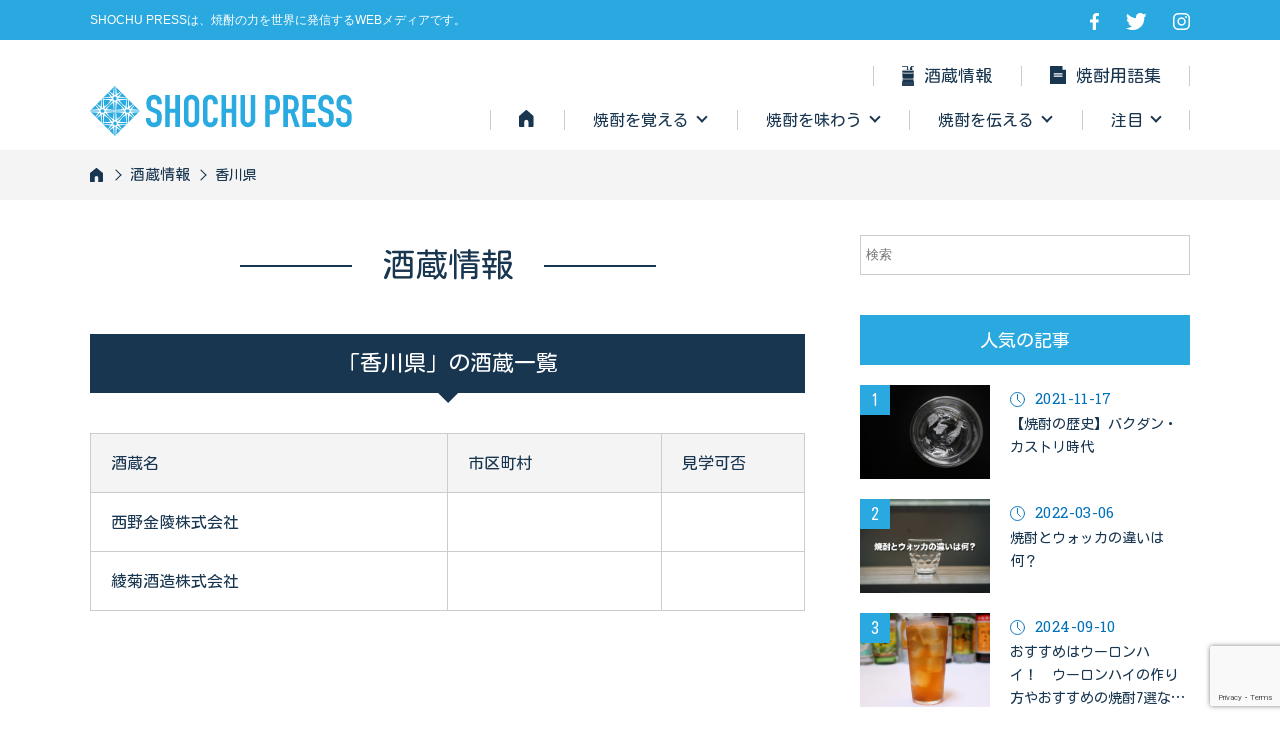

--- FILE ---
content_type: text/html; charset=UTF-8
request_url: https://shochupress.com/category/sakagura_info/0005_chugoku_shikoku/kagawa/
body_size: 44266
content:
<!DOCTYPE html>
<html lang="ja">
<head>
<script async src="https://pagead2.googlesyndication.com/pagead/js/adsbygoogle.js?client=ca-pub-2794272060769943"
     crossorigin="anonymous"></script>
<meta name="viewport" content="width=device-width,initial-scale=1.0">
<meta charset="UTF-8">
<link rel="shortcut icon" href="https://shochupress.com/main_2021_0001/wp-content/themes/shochu/images/favicon.ico" type="image/x-icon"/>
<link rel="stylesheet" type="text/css" href="https://shochupress.com/main_2021_0001/wp-content/themes/shochu/css/reset.css"/>
<link rel="stylesheet" type="text/css" href="https://shochupress.com/main_2021_0001/wp-content/themes/shochu/css/fonts.css"/>
<link rel="stylesheet" type="text/css" href="https://shochupress.com/main_2021_0001/wp-content/themes/shochu/style.css"/>
<script src="https://cdn.jsdelivr.net/npm/jquery@3/dist/jquery.min.js"></script> 
<script type="text/javascript" src="https://shochupress.com/main_2021_0001/wp-content/themes/shochu/js/jmap.min.js"></script>
<script type="text/javascript" src="https://shochupress.com/main_2021_0001/wp-content/themes/shochu/js/script.js"></script>
<meta name="viewport" content="width=device-width">
<!-- Twitter Card -->
<meta property="og:url" content="">
<meta property="og:title" content="">
<meta property="og:description" content="">
<meta property="og:image" content="">
<meta name="twitter:card" content="summary_large_image">
<meta property="og:type" content="artcle" />
<meta name="twitter:site" content="@SHOCHUPRESS">
<!-- /Twitter Card --><!-- Global site tag (gtag.js) - Google Analytics -->
<script async src="https://www.googletagmanager.com/gtag/js?id=G-N8EDTD4SLQ"></script>
<script>
  window.dataLayer = window.dataLayer || [];
  function gtag(){dataLayer.push(arguments);}
  gtag('js', new Date());

  gtag('config', 'G-N8EDTD4SLQ');
</script>
<title>香川県 &#8211; SHOCHU PRESS 焼酎の力を世界に発信するWEBメディア</title>
<meta name='robots' content='max-image-preview:large' />
<link rel='dns-prefetch' href='//webfonts.sakura.ne.jp' />
<link rel='dns-prefetch' href='//www.google.com' />
<link rel="alternate" type="application/rss+xml" title="SHOCHU PRESS 焼酎の力を世界に発信するWEBメディア &raquo; 香川県 カテゴリーのフィード" href="https://shochupress.com/category/sakagura_info/0005_chugoku_shikoku/kagawa/feed/" />
<style id='wp-img-auto-sizes-contain-inline-css' type='text/css'>
img:is([sizes=auto i],[sizes^="auto," i]){contain-intrinsic-size:3000px 1500px}
/*# sourceURL=wp-img-auto-sizes-contain-inline-css */
</style>
<style id='wp-emoji-styles-inline-css' type='text/css'>

	img.wp-smiley, img.emoji {
		display: inline !important;
		border: none !important;
		box-shadow: none !important;
		height: 1em !important;
		width: 1em !important;
		margin: 0 0.07em !important;
		vertical-align: -0.1em !important;
		background: none !important;
		padding: 0 !important;
	}
/*# sourceURL=wp-emoji-styles-inline-css */
</style>
<style id='wp-block-library-inline-css' type='text/css'>
:root{--wp-block-synced-color:#7a00df;--wp-block-synced-color--rgb:122,0,223;--wp-bound-block-color:var(--wp-block-synced-color);--wp-editor-canvas-background:#ddd;--wp-admin-theme-color:#007cba;--wp-admin-theme-color--rgb:0,124,186;--wp-admin-theme-color-darker-10:#006ba1;--wp-admin-theme-color-darker-10--rgb:0,107,160.5;--wp-admin-theme-color-darker-20:#005a87;--wp-admin-theme-color-darker-20--rgb:0,90,135;--wp-admin-border-width-focus:2px}@media (min-resolution:192dpi){:root{--wp-admin-border-width-focus:1.5px}}.wp-element-button{cursor:pointer}:root .has-very-light-gray-background-color{background-color:#eee}:root .has-very-dark-gray-background-color{background-color:#313131}:root .has-very-light-gray-color{color:#eee}:root .has-very-dark-gray-color{color:#313131}:root .has-vivid-green-cyan-to-vivid-cyan-blue-gradient-background{background:linear-gradient(135deg,#00d084,#0693e3)}:root .has-purple-crush-gradient-background{background:linear-gradient(135deg,#34e2e4,#4721fb 50%,#ab1dfe)}:root .has-hazy-dawn-gradient-background{background:linear-gradient(135deg,#faaca8,#dad0ec)}:root .has-subdued-olive-gradient-background{background:linear-gradient(135deg,#fafae1,#67a671)}:root .has-atomic-cream-gradient-background{background:linear-gradient(135deg,#fdd79a,#004a59)}:root .has-nightshade-gradient-background{background:linear-gradient(135deg,#330968,#31cdcf)}:root .has-midnight-gradient-background{background:linear-gradient(135deg,#020381,#2874fc)}:root{--wp--preset--font-size--normal:16px;--wp--preset--font-size--huge:42px}.has-regular-font-size{font-size:1em}.has-larger-font-size{font-size:2.625em}.has-normal-font-size{font-size:var(--wp--preset--font-size--normal)}.has-huge-font-size{font-size:var(--wp--preset--font-size--huge)}.has-text-align-center{text-align:center}.has-text-align-left{text-align:left}.has-text-align-right{text-align:right}.has-fit-text{white-space:nowrap!important}#end-resizable-editor-section{display:none}.aligncenter{clear:both}.items-justified-left{justify-content:flex-start}.items-justified-center{justify-content:center}.items-justified-right{justify-content:flex-end}.items-justified-space-between{justify-content:space-between}.screen-reader-text{border:0;clip-path:inset(50%);height:1px;margin:-1px;overflow:hidden;padding:0;position:absolute;width:1px;word-wrap:normal!important}.screen-reader-text:focus{background-color:#ddd;clip-path:none;color:#444;display:block;font-size:1em;height:auto;left:5px;line-height:normal;padding:15px 23px 14px;text-decoration:none;top:5px;width:auto;z-index:100000}html :where(.has-border-color){border-style:solid}html :where([style*=border-top-color]){border-top-style:solid}html :where([style*=border-right-color]){border-right-style:solid}html :where([style*=border-bottom-color]){border-bottom-style:solid}html :where([style*=border-left-color]){border-left-style:solid}html :where([style*=border-width]){border-style:solid}html :where([style*=border-top-width]){border-top-style:solid}html :where([style*=border-right-width]){border-right-style:solid}html :where([style*=border-bottom-width]){border-bottom-style:solid}html :where([style*=border-left-width]){border-left-style:solid}html :where(img[class*=wp-image-]){height:auto;max-width:100%}:where(figure){margin:0 0 1em}html :where(.is-position-sticky){--wp-admin--admin-bar--position-offset:var(--wp-admin--admin-bar--height,0px)}@media screen and (max-width:600px){html :where(.is-position-sticky){--wp-admin--admin-bar--position-offset:0px}}

/*# sourceURL=wp-block-library-inline-css */
</style><style id='global-styles-inline-css' type='text/css'>
:root{--wp--preset--aspect-ratio--square: 1;--wp--preset--aspect-ratio--4-3: 4/3;--wp--preset--aspect-ratio--3-4: 3/4;--wp--preset--aspect-ratio--3-2: 3/2;--wp--preset--aspect-ratio--2-3: 2/3;--wp--preset--aspect-ratio--16-9: 16/9;--wp--preset--aspect-ratio--9-16: 9/16;--wp--preset--color--black: #000000;--wp--preset--color--cyan-bluish-gray: #abb8c3;--wp--preset--color--white: #ffffff;--wp--preset--color--pale-pink: #f78da7;--wp--preset--color--vivid-red: #cf2e2e;--wp--preset--color--luminous-vivid-orange: #ff6900;--wp--preset--color--luminous-vivid-amber: #fcb900;--wp--preset--color--light-green-cyan: #7bdcb5;--wp--preset--color--vivid-green-cyan: #00d084;--wp--preset--color--pale-cyan-blue: #8ed1fc;--wp--preset--color--vivid-cyan-blue: #0693e3;--wp--preset--color--vivid-purple: #9b51e0;--wp--preset--gradient--vivid-cyan-blue-to-vivid-purple: linear-gradient(135deg,rgb(6,147,227) 0%,rgb(155,81,224) 100%);--wp--preset--gradient--light-green-cyan-to-vivid-green-cyan: linear-gradient(135deg,rgb(122,220,180) 0%,rgb(0,208,130) 100%);--wp--preset--gradient--luminous-vivid-amber-to-luminous-vivid-orange: linear-gradient(135deg,rgb(252,185,0) 0%,rgb(255,105,0) 100%);--wp--preset--gradient--luminous-vivid-orange-to-vivid-red: linear-gradient(135deg,rgb(255,105,0) 0%,rgb(207,46,46) 100%);--wp--preset--gradient--very-light-gray-to-cyan-bluish-gray: linear-gradient(135deg,rgb(238,238,238) 0%,rgb(169,184,195) 100%);--wp--preset--gradient--cool-to-warm-spectrum: linear-gradient(135deg,rgb(74,234,220) 0%,rgb(151,120,209) 20%,rgb(207,42,186) 40%,rgb(238,44,130) 60%,rgb(251,105,98) 80%,rgb(254,248,76) 100%);--wp--preset--gradient--blush-light-purple: linear-gradient(135deg,rgb(255,206,236) 0%,rgb(152,150,240) 100%);--wp--preset--gradient--blush-bordeaux: linear-gradient(135deg,rgb(254,205,165) 0%,rgb(254,45,45) 50%,rgb(107,0,62) 100%);--wp--preset--gradient--luminous-dusk: linear-gradient(135deg,rgb(255,203,112) 0%,rgb(199,81,192) 50%,rgb(65,88,208) 100%);--wp--preset--gradient--pale-ocean: linear-gradient(135deg,rgb(255,245,203) 0%,rgb(182,227,212) 50%,rgb(51,167,181) 100%);--wp--preset--gradient--electric-grass: linear-gradient(135deg,rgb(202,248,128) 0%,rgb(113,206,126) 100%);--wp--preset--gradient--midnight: linear-gradient(135deg,rgb(2,3,129) 0%,rgb(40,116,252) 100%);--wp--preset--font-size--small: 13px;--wp--preset--font-size--medium: 20px;--wp--preset--font-size--large: 36px;--wp--preset--font-size--x-large: 42px;--wp--preset--spacing--20: 0.44rem;--wp--preset--spacing--30: 0.67rem;--wp--preset--spacing--40: 1rem;--wp--preset--spacing--50: 1.5rem;--wp--preset--spacing--60: 2.25rem;--wp--preset--spacing--70: 3.38rem;--wp--preset--spacing--80: 5.06rem;--wp--preset--shadow--natural: 6px 6px 9px rgba(0, 0, 0, 0.2);--wp--preset--shadow--deep: 12px 12px 50px rgba(0, 0, 0, 0.4);--wp--preset--shadow--sharp: 6px 6px 0px rgba(0, 0, 0, 0.2);--wp--preset--shadow--outlined: 6px 6px 0px -3px rgb(255, 255, 255), 6px 6px rgb(0, 0, 0);--wp--preset--shadow--crisp: 6px 6px 0px rgb(0, 0, 0);}:where(.is-layout-flex){gap: 0.5em;}:where(.is-layout-grid){gap: 0.5em;}body .is-layout-flex{display: flex;}.is-layout-flex{flex-wrap: wrap;align-items: center;}.is-layout-flex > :is(*, div){margin: 0;}body .is-layout-grid{display: grid;}.is-layout-grid > :is(*, div){margin: 0;}:where(.wp-block-columns.is-layout-flex){gap: 2em;}:where(.wp-block-columns.is-layout-grid){gap: 2em;}:where(.wp-block-post-template.is-layout-flex){gap: 1.25em;}:where(.wp-block-post-template.is-layout-grid){gap: 1.25em;}.has-black-color{color: var(--wp--preset--color--black) !important;}.has-cyan-bluish-gray-color{color: var(--wp--preset--color--cyan-bluish-gray) !important;}.has-white-color{color: var(--wp--preset--color--white) !important;}.has-pale-pink-color{color: var(--wp--preset--color--pale-pink) !important;}.has-vivid-red-color{color: var(--wp--preset--color--vivid-red) !important;}.has-luminous-vivid-orange-color{color: var(--wp--preset--color--luminous-vivid-orange) !important;}.has-luminous-vivid-amber-color{color: var(--wp--preset--color--luminous-vivid-amber) !important;}.has-light-green-cyan-color{color: var(--wp--preset--color--light-green-cyan) !important;}.has-vivid-green-cyan-color{color: var(--wp--preset--color--vivid-green-cyan) !important;}.has-pale-cyan-blue-color{color: var(--wp--preset--color--pale-cyan-blue) !important;}.has-vivid-cyan-blue-color{color: var(--wp--preset--color--vivid-cyan-blue) !important;}.has-vivid-purple-color{color: var(--wp--preset--color--vivid-purple) !important;}.has-black-background-color{background-color: var(--wp--preset--color--black) !important;}.has-cyan-bluish-gray-background-color{background-color: var(--wp--preset--color--cyan-bluish-gray) !important;}.has-white-background-color{background-color: var(--wp--preset--color--white) !important;}.has-pale-pink-background-color{background-color: var(--wp--preset--color--pale-pink) !important;}.has-vivid-red-background-color{background-color: var(--wp--preset--color--vivid-red) !important;}.has-luminous-vivid-orange-background-color{background-color: var(--wp--preset--color--luminous-vivid-orange) !important;}.has-luminous-vivid-amber-background-color{background-color: var(--wp--preset--color--luminous-vivid-amber) !important;}.has-light-green-cyan-background-color{background-color: var(--wp--preset--color--light-green-cyan) !important;}.has-vivid-green-cyan-background-color{background-color: var(--wp--preset--color--vivid-green-cyan) !important;}.has-pale-cyan-blue-background-color{background-color: var(--wp--preset--color--pale-cyan-blue) !important;}.has-vivid-cyan-blue-background-color{background-color: var(--wp--preset--color--vivid-cyan-blue) !important;}.has-vivid-purple-background-color{background-color: var(--wp--preset--color--vivid-purple) !important;}.has-black-border-color{border-color: var(--wp--preset--color--black) !important;}.has-cyan-bluish-gray-border-color{border-color: var(--wp--preset--color--cyan-bluish-gray) !important;}.has-white-border-color{border-color: var(--wp--preset--color--white) !important;}.has-pale-pink-border-color{border-color: var(--wp--preset--color--pale-pink) !important;}.has-vivid-red-border-color{border-color: var(--wp--preset--color--vivid-red) !important;}.has-luminous-vivid-orange-border-color{border-color: var(--wp--preset--color--luminous-vivid-orange) !important;}.has-luminous-vivid-amber-border-color{border-color: var(--wp--preset--color--luminous-vivid-amber) !important;}.has-light-green-cyan-border-color{border-color: var(--wp--preset--color--light-green-cyan) !important;}.has-vivid-green-cyan-border-color{border-color: var(--wp--preset--color--vivid-green-cyan) !important;}.has-pale-cyan-blue-border-color{border-color: var(--wp--preset--color--pale-cyan-blue) !important;}.has-vivid-cyan-blue-border-color{border-color: var(--wp--preset--color--vivid-cyan-blue) !important;}.has-vivid-purple-border-color{border-color: var(--wp--preset--color--vivid-purple) !important;}.has-vivid-cyan-blue-to-vivid-purple-gradient-background{background: var(--wp--preset--gradient--vivid-cyan-blue-to-vivid-purple) !important;}.has-light-green-cyan-to-vivid-green-cyan-gradient-background{background: var(--wp--preset--gradient--light-green-cyan-to-vivid-green-cyan) !important;}.has-luminous-vivid-amber-to-luminous-vivid-orange-gradient-background{background: var(--wp--preset--gradient--luminous-vivid-amber-to-luminous-vivid-orange) !important;}.has-luminous-vivid-orange-to-vivid-red-gradient-background{background: var(--wp--preset--gradient--luminous-vivid-orange-to-vivid-red) !important;}.has-very-light-gray-to-cyan-bluish-gray-gradient-background{background: var(--wp--preset--gradient--very-light-gray-to-cyan-bluish-gray) !important;}.has-cool-to-warm-spectrum-gradient-background{background: var(--wp--preset--gradient--cool-to-warm-spectrum) !important;}.has-blush-light-purple-gradient-background{background: var(--wp--preset--gradient--blush-light-purple) !important;}.has-blush-bordeaux-gradient-background{background: var(--wp--preset--gradient--blush-bordeaux) !important;}.has-luminous-dusk-gradient-background{background: var(--wp--preset--gradient--luminous-dusk) !important;}.has-pale-ocean-gradient-background{background: var(--wp--preset--gradient--pale-ocean) !important;}.has-electric-grass-gradient-background{background: var(--wp--preset--gradient--electric-grass) !important;}.has-midnight-gradient-background{background: var(--wp--preset--gradient--midnight) !important;}.has-small-font-size{font-size: var(--wp--preset--font-size--small) !important;}.has-medium-font-size{font-size: var(--wp--preset--font-size--medium) !important;}.has-large-font-size{font-size: var(--wp--preset--font-size--large) !important;}.has-x-large-font-size{font-size: var(--wp--preset--font-size--x-large) !important;}
/*# sourceURL=global-styles-inline-css */
</style>

<style id='classic-theme-styles-inline-css' type='text/css'>
/*! This file is auto-generated */
.wp-block-button__link{color:#fff;background-color:#32373c;border-radius:9999px;box-shadow:none;text-decoration:none;padding:calc(.667em + 2px) calc(1.333em + 2px);font-size:1.125em}.wp-block-file__button{background:#32373c;color:#fff;text-decoration:none}
/*# sourceURL=/wp-includes/css/classic-themes.min.css */
</style>
<link rel='stylesheet' id='contact-form-7-css' href='https://shochupress.com/main_2021_0001/wp-content/plugins/contact-form-7/includes/css/styles.css?ver=5.4.2' type='text/css' media='all' />
<link rel='stylesheet' id='toc-screen-css' href='https://shochupress.com/main_2021_0001/wp-content/plugins/table-of-contents-plus/screen.min.css?ver=2106' type='text/css' media='all' />
<link rel='stylesheet' id='tablepress-default-css' href='https://shochupress.com/main_2021_0001/wp-content/tablepress-combined.min.css?ver=11' type='text/css' media='all' />
<!--n2css--><script type="text/javascript" src="https://shochupress.com/main_2021_0001/wp-includes/js/jquery/jquery.min.js?ver=3.7.1" id="jquery-core-js"></script>
<script type="text/javascript" src="https://shochupress.com/main_2021_0001/wp-includes/js/jquery/jquery-migrate.min.js?ver=3.4.1" id="jquery-migrate-js"></script>
<script type="text/javascript" src="//webfonts.sakura.ne.jp/js/sakurav3.js?fadein=0&amp;ver=3.1.0" id="typesquare_std-js"></script>
<link rel="https://api.w.org/" href="https://shochupress.com/wp-json/" /><link rel="alternate" title="JSON" type="application/json" href="https://shochupress.com/wp-json/wp/v2/categories/169" /><link rel="EditURI" type="application/rsd+xml" title="RSD" href="https://shochupress.com/main_2021_0001/xmlrpc.php?rsd" />
<meta name="generator" content="WordPress 6.9" />
<style type='text/css'>
#widget-collapscat-2-top li a {
            display:block;
            text-decoration:none;
            margin:0;
            width:100%;
            padding:0 10em 0 1em;
            }
#widget-collapscat-2-top.collapsing.categories, #widget-collapscat-2-top li.collapsing.categories ul {
margin-left:0;
padding:0;

}
#widget-collapscat-2-top li li a {
padding-left:1em;
}
#widget-collapscat-2-top li li li a {
padding-left:2em;
}
#widget-collapscat-2-top li a:hover {
            text-decoration:none;
          }
#widget-collapscat-2-top span.collapsing.categories {
        border:0;
        padding:0; 
        margin:0; 
        cursor:pointer;
}

#widget-collapscat-2-top li.widget_collapscat h2 span.sym {float:right;padding:0 .5em}
#widget-collapscat-2-top li.collapsing.categories.self a {
 font-weight:bold;
}
#widget-collapscat-2-top:before {content:'';} 
#widget-collapscat-2-top li.collapsing.categories {
list-style-type:none;
}
#widget-collapscat-2-top li.collapsing.categories.item:before, 
  #widget-collapscat-2-top li.collapsing.categories:before {
       content:'';
  } 
#widget-collapscat-2-top  li.collapsing.categories .sym {
   cursor:pointer;
   font-size:1.1em;
   font-family:Arial, Helvetica;
    float:left;
    padding-right:5px;
}</style>
<link rel="icon" href="https://shochupress.com/main_2021_0001/wp-content/uploads/2021/08/cropped-shochupress_512_siteicon-1-32x32.png" sizes="32x32" />
<link rel="icon" href="https://shochupress.com/main_2021_0001/wp-content/uploads/2021/08/cropped-shochupress_512_siteicon-1-192x192.png" sizes="192x192" />
<link rel="apple-touch-icon" href="https://shochupress.com/main_2021_0001/wp-content/uploads/2021/08/cropped-shochupress_512_siteicon-1-180x180.png" />
<meta name="msapplication-TileImage" content="https://shochupress.com/main_2021_0001/wp-content/uploads/2021/08/cropped-shochupress_512_siteicon-1-270x270.png" />
</head><body id="category" class="sub">
<div id="wrap">
	<header id="header">
  <div class="auto">
    <h1>SHOCHU PRESSは、焼酎の力を世界に発信するWEBメディアです。</h1>
    <ul class="flexB">
      <li><a href="https://www.facebook.com/shochupress" target="_blank" class="link"><img src="https://shochupress.com/main_2021_0001/wp-content/themes/shochu/images/facebook_white.svg" alt="SHOCHUPRESS FACEBOOK"/></a></li>
      <li><a href="https://mobile.twitter.com/SHOCHUPRESS" target="_blank" class="link"><img src="https://shochupress.com/main_2021_0001/wp-content/themes/shochu/images/twitter_white.svg" alt="SHOCHUPRESS TWITTER"/></a></li>
      <li><a href="https://www.instagram.com/shochupress/" target="_blank" class="link"><img src="https://shochupress.com/main_2021_0001/wp-content/themes/shochu/images/insta_white.svg" alt="SHOCHUPRESS INSTAGRAM"/></a></li>
    </ul>
  </div>
  <p id="spLogo"><a href="https://shochupress.com/" class="link"><img src="https://shochupress.com/main_2021_0001/wp-content/themes/shochu/images/logo_blue.svg" alt="SHOCHU PRESS LOGO"/></a></p>
  <div class="hamburger-menu">
    <input type="checkbox" id="menu-btn-check">
    <label for="menu-btn-check" class="menu-btn"><span></span></label>
    <div class="menu-content">
      <ul>
        <li><a href="https://shochupress.com/sakagura/">酒蔵情報</a></li>
        <li><a href="https://shochupress.com/word/">焼酎用語集</a></li>
        <li class="anlink"><span class="span">焼酎を覚える</span></li>
        <li><a href="https://shochupress.com/category/sc_seizou/">焼酎の作り方</a></li>
        <li><a href="https://shochupress.com/category/sc_history/">焼酎の歴史・伝説</a></li>
        <li><a href="https://shochupress.com/category/sc_type/">焼酎の紹介</a></li>
        <li><a href="https://shochupress.com/category/sc_glass/">酒器</a></li>
        <li><a href="https://shochupress.com/category/sc_word/">焼酎とは</a></li>
        <li class="anlink"><span class="span">焼酎を味わう</span></li>
        <li><a href="https://shochupress.com/category/sc_how-to-drink/">焼酎の飲み方</a></li>
        <li><a href="https://shochupress.com/category/sc_select/">焼酎の選び方</a></li>
        <li><a href="https://shochupress.com/category/sc_restaurant/">飲食店情報</a></li>
        <li><a href="https://shochupress.com/category/sc_store/">専門店情報</a></li>
        <li><a href="https://shochupress.com/category/sc_event/">イベント情報</a></li>
        <li class="anlink"><span class="span">焼酎を伝える</span></li>
        <li><a href="https://shochupress.com/category/sc_otsumami/">焼酎おつまみ</a></li>
        <li><a href="https://shochupress.com/category/sc_health/">焼酎と健康</a></li>
        <li><a href="https://shochupress.com/category/sc_component/">焼酎レビュー</a></li>
        <li><a href="https://shochupress.com/category/sc_recipe/">焼酎レシピ</a></li>
        <li class="anlink"><span class="span">注目</span></li>
        <li><a href="https://shochupress.com/category/release_info/">リリース情報</a></li>
        <li><a href="https://shochupress.com/category/project/">プロジェクト</a></li>
        <li><a href="https://shochupress.com/category/notice/">お知らせ</a></li>
        <li><a href="https://shochupress.com/category/recommended/">おすすめ</a></li>
        <li><a href="https://shochupress.com/category/column/">コラム</a></li>
        <li><a href="https://shochupress.com/category/dialogue/">インタビュー・対談</a></li>
        <li><a href="https://shochupress.com/about_us/">SHOCHU PRESS について</a></li>
        <li><a href="https://shochupress.com/about_us/corporate/">運営会社</a></li>
        <li><a href="https://shochupress.com/about_us/advertisement/">広告掲載希望の方へ</a></li>
        <li><a href="https://shochupress.com/about_us/press-release/">プレスリリース配信希望の皆さまへ</a></li>
        <li><a href="https://shochupress.com/about_us/contact_us/">お問い合わせ</a></li>
      </ul>
    </div>
  </div>
</header>
<nav id="nav">
  <div class="auto">
    <p id="logo"><a href="https://shochupress.com/" class="link"><img src="https://shochupress.com/main_2021_0001/wp-content/themes/shochu/images/logo_blue.svg" alt="SHOCHU PRESS LOGO"/></a></p>
    <ul class="flex topRight">
      <li><a href="https://shochupress.com/sakagura/" class="link"><img src="https://shochupress.com/main_2021_0001/wp-content/themes/shochu/images/sakagura.png" alt="酒蔵情報"/>酒蔵情報</a></li>
      <li><a href="https://shochupress.com/word/" class="link"><img src="https://shochupress.com/main_2021_0001/wp-content/themes/shochu/images/yogo.svg" alt="焼酎用語集"/>焼酎用語集</a></li>
    </ul>
    <ul class="flexB bottomRight">
      <li><a href="https://shochupress.com/" class="link"><img src="https://shochupress.com/main_2021_0001/wp-content/themes/shochu/images/home.svg" alt="HOME"/></a></li>
      <li><span class="accordion">焼酎を覚える</span>
        <ul class="megamenu">
          <li><a href="https://shochupress.com/category/sc_seizou/">焼酎の作り方</a></li>
          <li><a href="https://shochupress.com/category/sc_history/">焼酎の歴史・伝説</a></li>
          <li><a href="https://shochupress.com/category/sc_type/">銘柄の紹介</a></li>
          <li><a href="https://shochupress.com/category/sc_glass/">酒器</a></li>
          <li><a href="https://shochupress.com/category/sc_word/">焼酎とは</a></li>
        </ul>
      </li>
      <li><span class="accordion">焼酎を味わう</span>
        <ul class="megamenu">
          <li><a href="https://shochupress.com/category/sc_how-to-drink/">焼酎の飲み方</a></li>
          <li><a href="https://shochupress.com/category/sc_select/">焼酎の選び方</a></li>
          <li><a href="https://shochupress.com/category/sc_restaurant/">飲食店情報</a></li>
          <li><a href="https://shochupress.com/category/sc_store/">専門店情報</a></li>
          <li><a href="https://shochupress.com/category/sc_event/">イベント情報</a></li>
        </ul>
      </li>
      <li><span class="accordion">焼酎を伝える</span>
        <ul class="megamenu">
          <li><a href="https://shochupress.com/category/sc_otsumami/">焼酎おつまみ</a></li>
          <li><a href="https://shochupress.com/category/sc_health/">焼酎と健康</a></li>
          <li><a href="https://shochupress.com/category/sc_component/">焼酎レビュー</a></li>
          <li><a href="https://shochupress.com/category/sc_recipe/">焼酎レシピ</a></li>
        </ul>
      </li>
      <li><span class="accordion">注目</span>
        <ul class="megamenu">
          <li><a href="https://shochupress.com/category/release_info/">リリース情報</a></li>
          <li><a href="https://shochupress.com/category/project/">プロジェクト</a></li>
          <li><a href="https://shochupress.com/category/notice/">お知らせ</a></li>
          <li><a href="https://shochupress.com/category/recommended/">おすすめ</a></li>
          <li><a href="https://shochupress.com/category/column/">コラム</a></li>
          <li><a href="https://shochupress.com/category/dialogue/">インタビュー・対談</a></li>
        </ul>
      </li>
    </ul>
  </div>
</nav>
  <main id="main">
    <div id="bread">
      <ol>
        <li><a href="https://shochupress.com/">HOME</a></li>
        <li><a href="https://shochupress.com/sakagura/">酒蔵情報</a></li>
		<li>香川県</li>
      </ol>
    </div>
<div class="flexBW auto">
      <section id="mainContent">
        <h2 class="subTitle"><span class="span">酒蔵情報</span></h2>
        <div class="syuzo">
          <h3 class="syuzoTitle">「香川県」の酒蔵一覧</h3>
          <div class="flex syuzoHead">
            <p>酒蔵名</p>
            <p>市区町村</p>
            <p>見学可否</p>
          </div>
          <ul class="syuzoList">
		            <li> <a href="https://shochupress.com/2021/09/02/nishino-kinryo/">
				<p>西野金陵株式会社</p>
				<p></p>
				<p></p>
				</a> </li>
		            <li> <a href="https://shochupress.com/2021/09/02/ayakiku-shuzo/">
				<p>綾菊酒造株式会社</p>
				<p></p>
				<p></p>
				</a> </li>
				          </ul>
        </div>
      <!-- pager -->
      <div class="pager">
		      </div>
      <!-- /pager --> 
      </section>
            <section id="side">
        <div class="mgb40 hidden">
                    <form role="search" method="get" id="searchform" class="searchform" action="https://shochupress.com/">
            <div>
              <label class="screen-reader-text" for="s"></label>
              <input type="text" value="" name="s" id="s" class="full" placeholder="検索"/>
            </div>
          </form>        </div>
        <h2 class="sideTitle">人気の記事</h2>
        <ol class="ranking">
		          <li class="flexB">
            <div class="thum"><a href="https://shochupress.com/2021/11/17/shochu_syowa_era/"><img width="1600" height="1066" src="https://shochupress.com/main_2021_0001/wp-content/uploads/2021/11/c860e1d779733b721f8a3b7ef56ab0e6.jpg" class="attachment-post-thumbnail size-post-thumbnail wp-post-image" alt="焼酎バクダンカストリイメージの写真" decoding="async" loading="lazy" srcset="https://shochupress.com/main_2021_0001/wp-content/uploads/2021/11/c860e1d779733b721f8a3b7ef56ab0e6.jpg 1600w, https://shochupress.com/main_2021_0001/wp-content/uploads/2021/11/c860e1d779733b721f8a3b7ef56ab0e6-630x420.jpg 630w, https://shochupress.com/main_2021_0001/wp-content/uploads/2021/11/c860e1d779733b721f8a3b7ef56ab0e6-949x632.jpg 949w, https://shochupress.com/main_2021_0001/wp-content/uploads/2021/11/c860e1d779733b721f8a3b7ef56ab0e6-768x512.jpg 768w, https://shochupress.com/main_2021_0001/wp-content/uploads/2021/11/c860e1d779733b721f8a3b7ef56ab0e6-1536x1023.jpg 1536w" sizes="auto, (max-width: 1600px) 100vw, 1600px" /></a></div>
            <div class="headline">
              <div class="day">2021-11-17</div>
              <h3 class="title"><a href="https://shochupress.com/2021/11/17/shochu_syowa_era/">【焼酎の歴史】バクダン・カストリ時代</a></h3>
            </div>
          </li>
		          <li class="flexB">
            <div class="thum"><a href="https://shochupress.com/2022/03/06/shochu_vodka/"><img width="1400" height="933" src="https://shochupress.com/main_2021_0001/wp-content/uploads/2022/03/64c7281465911977f607febaaf3bf5ba.gif" class="attachment-post-thumbnail size-post-thumbnail wp-post-image" alt="焼酎とウォッカの違いは何?の画像" decoding="async" loading="lazy" /></a></div>
            <div class="headline">
              <div class="day">2022-03-06</div>
              <h3 class="title"><a href="https://shochupress.com/2022/03/06/shochu_vodka/">焼酎とウォッカの違いは何？</a></h3>
            </div>
          </li>
		          <li class="flexB">
            <div class="thum"><a href="https://shochupress.com/2024/09/10/oolong-tea/"><img width="2560" height="1707" src="https://shochupress.com/main_2021_0001/wp-content/uploads/2024/09/IMG_2238-scaled.jpg" class="attachment-post-thumbnail size-post-thumbnail wp-post-image" alt="焼酎とは?" decoding="async" loading="lazy" srcset="https://shochupress.com/main_2021_0001/wp-content/uploads/2024/09/IMG_2238-scaled.jpg 2560w, https://shochupress.com/main_2021_0001/wp-content/uploads/2024/09/IMG_2238-630x420.jpg 630w, https://shochupress.com/main_2021_0001/wp-content/uploads/2024/09/IMG_2238-948x632.jpg 948w, https://shochupress.com/main_2021_0001/wp-content/uploads/2024/09/IMG_2238-768x512.jpg 768w, https://shochupress.com/main_2021_0001/wp-content/uploads/2024/09/IMG_2238-1536x1024.jpg 1536w, https://shochupress.com/main_2021_0001/wp-content/uploads/2024/09/IMG_2238-2048x1365.jpg 2048w" sizes="auto, (max-width: 2560px) 100vw, 2560px" /></a></div>
            <div class="headline">
              <div class="day">2024-09-10</div>
              <h3 class="title"><a href="https://shochupress.com/2024/09/10/oolong-tea/">おすすめはウーロンハイ！　ウーロンハイの作り方やおすすめの焼酎7選などをご紹介します</a></h3>
            </div>
          </li>
		          <li class="flexB">
            <div class="thum"><a href="https://shochupress.com/2023/04/17/shochu_coffee/"><img width="2560" height="1710" src="https://shochupress.com/main_2021_0001/wp-content/uploads/2023/04/6374f213faa219d0b8ea8ec2d8e1fa24-1-scaled.jpg" class="attachment-post-thumbnail size-post-thumbnail wp-post-image" alt="焼酎のコーヒー割りで贅沢な時間を" decoding="async" loading="lazy" srcset="https://shochupress.com/main_2021_0001/wp-content/uploads/2023/04/6374f213faa219d0b8ea8ec2d8e1fa24-1-scaled.jpg 2560w, https://shochupress.com/main_2021_0001/wp-content/uploads/2023/04/6374f213faa219d0b8ea8ec2d8e1fa24-1-629x420.jpg 629w, https://shochupress.com/main_2021_0001/wp-content/uploads/2023/04/6374f213faa219d0b8ea8ec2d8e1fa24-1-946x632.jpg 946w, https://shochupress.com/main_2021_0001/wp-content/uploads/2023/04/6374f213faa219d0b8ea8ec2d8e1fa24-1-768x513.jpg 768w, https://shochupress.com/main_2021_0001/wp-content/uploads/2023/04/6374f213faa219d0b8ea8ec2d8e1fa24-1-1536x1026.jpg 1536w, https://shochupress.com/main_2021_0001/wp-content/uploads/2023/04/6374f213faa219d0b8ea8ec2d8e1fa24-1-2048x1368.jpg 2048w" sizes="auto, (max-width: 2560px) 100vw, 2560px" /></a></div>
            <div class="headline">
              <div class="day">2023-04-17</div>
              <h3 class="title"><a href="https://shochupress.com/2023/04/17/shochu_coffee/">焼酎のコーヒー割りで贅沢な時間を</a></h3>
            </div>
          </li>
		          <li class="flexB">
            <div class="thum"><a href="https://shochupress.com/2022/04/01/shochu_rock/"><img width="1920" height="1277" src="https://shochupress.com/main_2021_0001/wp-content/uploads/2022/04/7b3655192590eaa145b3e9c15991c2ea.jpg" class="attachment-post-thumbnail size-post-thumbnail wp-post-image" alt="焼酎はロックで楽しむ！こだわりのポイントを解説しますの画像" decoding="async" loading="lazy" srcset="https://shochupress.com/main_2021_0001/wp-content/uploads/2022/04/7b3655192590eaa145b3e9c15991c2ea.jpg 1920w, https://shochupress.com/main_2021_0001/wp-content/uploads/2022/04/7b3655192590eaa145b3e9c15991c2ea-631x420.jpg 631w, https://shochupress.com/main_2021_0001/wp-content/uploads/2022/04/7b3655192590eaa145b3e9c15991c2ea-950x632.jpg 950w, https://shochupress.com/main_2021_0001/wp-content/uploads/2022/04/7b3655192590eaa145b3e9c15991c2ea-768x511.jpg 768w, https://shochupress.com/main_2021_0001/wp-content/uploads/2022/04/7b3655192590eaa145b3e9c15991c2ea-1536x1022.jpg 1536w" sizes="auto, (max-width: 1920px) 100vw, 1920px" /></a></div>
            <div class="headline">
              <div class="day">2022-04-01</div>
              <h3 class="title"><a href="https://shochupress.com/2022/04/01/shochu_rock/">焼酎はロックで楽しむ！その特徴からおすすめの焼酎までご紹介します</a></h3>
            </div>
          </li>
						        </ol>
      </section>    </div>
  </main>
  <footer id="footer">
    <div class="auto">
      <div id="hedding">
        <p class="notoR">焼酎の力を世界に発信するWEBメディア</p>
        <ul class="flex">
          <li><img src="https://shochupress.com/main_2021_0001/wp-content/themes/shochu/images/logo_white.svg" alt="SHOSHU PRESS"/></li>
          <li><a href="" target="_blank" class="link"><img src="https://shochupress.com/main_2021_0001/wp-content/themes/shochu/images/facebook_white.svg" alt="SHOCHUPRESS FACEBOOK"/></a></li>
          <li><a href="https://mobile.twitter.com/SHOCHUPRESS" target="_blank" class="link"><img src="https://shochupress.com/main_2021_0001/wp-content/themes/shochu/images/twitter_white.svg" alt="SHOCHUPRESS TWITTER"/></a></li>
          <li><a href="https://www.instagram.com/shochupress/" target="_blank" class="link"><img src="https://shochupress.com/main_2021_0001/wp-content/themes/shochu/images/insta_white.svg" alt="SHOCHUPRESS INSTAGRAM"/></a></li>
        </ul>
      </div>
      <div class="flexB">
        <ul>
          <li><a href="https://shochupress.com/">HOME</a></li>
          <li><a href="https://shochupress.com/about_us/">SHOCHU PRESS について</a></li>
          <li><a href="https://shochupress.com/about_us/corporate/">運営会社</a></li>
          <li><a href="https://shochupress.com/about_us/advertisement/">広告掲載希望の方へ</a></li>
          <li><a href="https://shochupress.com/about_us/press-release/">プレスリリース配信希望の皆さまへ</a></li>
          <li><a href="https://shochupress.com/about_us/contact_us/">お問い合わせ</a></li>
        </ul>
        <dl>
          <dt>焼酎を覚える</dt>
          <dd><a href="https://shochupress.com/category/sc_seizou/">焼酎の作り方</a></dd>
          <dd><a href="https://shochupress.com/category/sc_history/">焼酎の歴史・伝説</a></dd>
          <dd><a href="https://shochupress.com/category/sc_type/">焼酎の紹介</a></dd>
          <dd><a href="https://shochupress.com/category/sc_glass/">酒器</a></dd>
          <dd><a href="https://shochupress.com/category/sc_word/">焼酎とは</a></dd>
        </dl>
        <dl>
          <dt>焼酎を味わう</dt>
          <dd><a href="https://shochupress.com/category/sc_how-to-drink/">焼酎の飲み方</a></dd>
          <dd><a href="https://shochupress.com/category/sc_select/">焼酎の選び方</a></dd>
          <dd><a href="https://shochupress.com/category/sc_restaurant/">飲食店情報</a></dd>
          <dd><a href="https://shochupress.com/category/sc_store/">専門店情報</a></dd>
          <dd><a href="https://shochupress.com/category/sc_event/">イベント情報</a></dd>
        </dl>
        <dl>
          <dt>焼酎を伝える</dt>
          <dd><a href="https://shochupress.com/category/sc_otsumami/">焼酎おつまみ</a></dd>
          <dd><a href="https://shochupress.com/category/sc_health/">焼酎と健康</a></dd>
          <dd><a href="https://shochupress.com/category/sc_component/">焼酎レビュー</a></dd>
          <dd><a href="https://shochupress.com/category/sc_recipe/">焼酎レシピ</a></dd>
        </dl>
        <dl>
          <dt>注目</dt>
          <dd><a href="https://shochupress.com/category/release_info/">リリース情報</a></dd>
          <dd><a href="https://shochupress.com/category/project/">プロジェクト</a></dd>
          <dd><a href="https://shochupress.com/category/notice/">お知らせ</a></dd>
          <dd><a href="https://shochupress.com/category/recommended/">おすすめ</a></dd>
          <dd><a href="https://shochupress.com/category/online_store/">オンラインショップ</a></dd>
          <dd><a href="https://shochupress.com/category/dialogue/">インタビュー・対談</a></dd>
        </dl>
        <ul>
          <li><a href="https://shochupress.com/sakagura/">酒蔵情報</a></li>
          <li><a href="https://shochupress.com/word/">焼酎用語集</a></li>
        </ul>
      </div>
    </div>
    <p class="alignCenter notoR">Copyright 2022 - SHOCHU PRESS</p>
    <canvas id="waveCanvas"></canvas>
    <script src="https://shochupress.com/main_2021_0001/wp-content/themes/shochu/js/5-11.js"></script> 
  </footer>
</div>
<script type="speculationrules">
{"prefetch":[{"source":"document","where":{"and":[{"href_matches":"/*"},{"not":{"href_matches":["/main_2021_0001/wp-*.php","/main_2021_0001/wp-admin/*","/main_2021_0001/wp-content/uploads/*","/main_2021_0001/wp-content/*","/main_2021_0001/wp-content/plugins/*","/main_2021_0001/wp-content/themes/shochu/*","/*\\?(.+)"]}},{"not":{"selector_matches":"a[rel~=\"nofollow\"]"}},{"not":{"selector_matches":".no-prefetch, .no-prefetch a"}}]},"eagerness":"conservative"}]}
</script>
<script type="text/javascript" src="https://shochupress.com/main_2021_0001/wp-includes/js/dist/vendor/wp-polyfill.min.js?ver=3.15.0" id="wp-polyfill-js"></script>
<script type="text/javascript" id="contact-form-7-js-extra">
/* <![CDATA[ */
var wpcf7 = {"api":{"root":"https://shochupress.com/wp-json/","namespace":"contact-form-7/v1"}};
//# sourceURL=contact-form-7-js-extra
/* ]]> */
</script>
<script type="text/javascript" src="https://shochupress.com/main_2021_0001/wp-content/plugins/contact-form-7/includes/js/index.js?ver=5.4.2" id="contact-form-7-js"></script>
<script type="text/javascript" id="toc-front-js-extra">
/* <![CDATA[ */
var tocplus = {"visibility_show":"\u8868\u793a","visibility_hide":"\u975e\u8868\u793a","width":"Auto"};
//# sourceURL=toc-front-js-extra
/* ]]> */
</script>
<script type="text/javascript" src="https://shochupress.com/main_2021_0001/wp-content/plugins/table-of-contents-plus/front.min.js?ver=2106" id="toc-front-js"></script>
<script type="text/javascript" src="https://www.google.com/recaptcha/api.js?render=6Lc3cX8eAAAAAHU1os5kZ5UASgzD5GQmeN3LbBnF&amp;ver=3.0" id="google-recaptcha-js"></script>
<script type="text/javascript" id="wpcf7-recaptcha-js-extra">
/* <![CDATA[ */
var wpcf7_recaptcha = {"sitekey":"6Lc3cX8eAAAAAHU1os5kZ5UASgzD5GQmeN3LbBnF","actions":{"homepage":"homepage","contactform":"contactform"}};
//# sourceURL=wpcf7-recaptcha-js-extra
/* ]]> */
</script>
<script type="text/javascript" src="https://shochupress.com/main_2021_0001/wp-content/plugins/contact-form-7/modules/recaptcha/index.js?ver=5.4.2" id="wpcf7-recaptcha-js"></script>
<script id="wp-emoji-settings" type="application/json">
{"baseUrl":"https://s.w.org/images/core/emoji/17.0.2/72x72/","ext":".png","svgUrl":"https://s.w.org/images/core/emoji/17.0.2/svg/","svgExt":".svg","source":{"concatemoji":"https://shochupress.com/main_2021_0001/wp-includes/js/wp-emoji-release.min.js?ver=6.9"}}
</script>
<script type="module">
/* <![CDATA[ */
/*! This file is auto-generated */
const a=JSON.parse(document.getElementById("wp-emoji-settings").textContent),o=(window._wpemojiSettings=a,"wpEmojiSettingsSupports"),s=["flag","emoji"];function i(e){try{var t={supportTests:e,timestamp:(new Date).valueOf()};sessionStorage.setItem(o,JSON.stringify(t))}catch(e){}}function c(e,t,n){e.clearRect(0,0,e.canvas.width,e.canvas.height),e.fillText(t,0,0);t=new Uint32Array(e.getImageData(0,0,e.canvas.width,e.canvas.height).data);e.clearRect(0,0,e.canvas.width,e.canvas.height),e.fillText(n,0,0);const a=new Uint32Array(e.getImageData(0,0,e.canvas.width,e.canvas.height).data);return t.every((e,t)=>e===a[t])}function p(e,t){e.clearRect(0,0,e.canvas.width,e.canvas.height),e.fillText(t,0,0);var n=e.getImageData(16,16,1,1);for(let e=0;e<n.data.length;e++)if(0!==n.data[e])return!1;return!0}function u(e,t,n,a){switch(t){case"flag":return n(e,"\ud83c\udff3\ufe0f\u200d\u26a7\ufe0f","\ud83c\udff3\ufe0f\u200b\u26a7\ufe0f")?!1:!n(e,"\ud83c\udde8\ud83c\uddf6","\ud83c\udde8\u200b\ud83c\uddf6")&&!n(e,"\ud83c\udff4\udb40\udc67\udb40\udc62\udb40\udc65\udb40\udc6e\udb40\udc67\udb40\udc7f","\ud83c\udff4\u200b\udb40\udc67\u200b\udb40\udc62\u200b\udb40\udc65\u200b\udb40\udc6e\u200b\udb40\udc67\u200b\udb40\udc7f");case"emoji":return!a(e,"\ud83e\u1fac8")}return!1}function f(e,t,n,a){let r;const o=(r="undefined"!=typeof WorkerGlobalScope&&self instanceof WorkerGlobalScope?new OffscreenCanvas(300,150):document.createElement("canvas")).getContext("2d",{willReadFrequently:!0}),s=(o.textBaseline="top",o.font="600 32px Arial",{});return e.forEach(e=>{s[e]=t(o,e,n,a)}),s}function r(e){var t=document.createElement("script");t.src=e,t.defer=!0,document.head.appendChild(t)}a.supports={everything:!0,everythingExceptFlag:!0},new Promise(t=>{let n=function(){try{var e=JSON.parse(sessionStorage.getItem(o));if("object"==typeof e&&"number"==typeof e.timestamp&&(new Date).valueOf()<e.timestamp+604800&&"object"==typeof e.supportTests)return e.supportTests}catch(e){}return null}();if(!n){if("undefined"!=typeof Worker&&"undefined"!=typeof OffscreenCanvas&&"undefined"!=typeof URL&&URL.createObjectURL&&"undefined"!=typeof Blob)try{var e="postMessage("+f.toString()+"("+[JSON.stringify(s),u.toString(),c.toString(),p.toString()].join(",")+"));",a=new Blob([e],{type:"text/javascript"});const r=new Worker(URL.createObjectURL(a),{name:"wpTestEmojiSupports"});return void(r.onmessage=e=>{i(n=e.data),r.terminate(),t(n)})}catch(e){}i(n=f(s,u,c,p))}t(n)}).then(e=>{for(const n in e)a.supports[n]=e[n],a.supports.everything=a.supports.everything&&a.supports[n],"flag"!==n&&(a.supports.everythingExceptFlag=a.supports.everythingExceptFlag&&a.supports[n]);var t;a.supports.everythingExceptFlag=a.supports.everythingExceptFlag&&!a.supports.flag,a.supports.everything||((t=a.source||{}).concatemoji?r(t.concatemoji):t.wpemoji&&t.twemoji&&(r(t.twemoji),r(t.wpemoji)))});
//# sourceURL=https://shochupress.com/main_2021_0001/wp-includes/js/wp-emoji-loader.min.js
/* ]]> */
</script>
 
</body>
</html>

--- FILE ---
content_type: text/html; charset=utf-8
request_url: https://www.google.com/recaptcha/api2/anchor?ar=1&k=6Lc3cX8eAAAAAHU1os5kZ5UASgzD5GQmeN3LbBnF&co=aHR0cHM6Ly9zaG9jaHVwcmVzcy5jb206NDQz&hl=en&v=N67nZn4AqZkNcbeMu4prBgzg&size=invisible&anchor-ms=20000&execute-ms=30000&cb=rni6rts5mcvi
body_size: 48885
content:
<!DOCTYPE HTML><html dir="ltr" lang="en"><head><meta http-equiv="Content-Type" content="text/html; charset=UTF-8">
<meta http-equiv="X-UA-Compatible" content="IE=edge">
<title>reCAPTCHA</title>
<style type="text/css">
/* cyrillic-ext */
@font-face {
  font-family: 'Roboto';
  font-style: normal;
  font-weight: 400;
  font-stretch: 100%;
  src: url(//fonts.gstatic.com/s/roboto/v48/KFO7CnqEu92Fr1ME7kSn66aGLdTylUAMa3GUBHMdazTgWw.woff2) format('woff2');
  unicode-range: U+0460-052F, U+1C80-1C8A, U+20B4, U+2DE0-2DFF, U+A640-A69F, U+FE2E-FE2F;
}
/* cyrillic */
@font-face {
  font-family: 'Roboto';
  font-style: normal;
  font-weight: 400;
  font-stretch: 100%;
  src: url(//fonts.gstatic.com/s/roboto/v48/KFO7CnqEu92Fr1ME7kSn66aGLdTylUAMa3iUBHMdazTgWw.woff2) format('woff2');
  unicode-range: U+0301, U+0400-045F, U+0490-0491, U+04B0-04B1, U+2116;
}
/* greek-ext */
@font-face {
  font-family: 'Roboto';
  font-style: normal;
  font-weight: 400;
  font-stretch: 100%;
  src: url(//fonts.gstatic.com/s/roboto/v48/KFO7CnqEu92Fr1ME7kSn66aGLdTylUAMa3CUBHMdazTgWw.woff2) format('woff2');
  unicode-range: U+1F00-1FFF;
}
/* greek */
@font-face {
  font-family: 'Roboto';
  font-style: normal;
  font-weight: 400;
  font-stretch: 100%;
  src: url(//fonts.gstatic.com/s/roboto/v48/KFO7CnqEu92Fr1ME7kSn66aGLdTylUAMa3-UBHMdazTgWw.woff2) format('woff2');
  unicode-range: U+0370-0377, U+037A-037F, U+0384-038A, U+038C, U+038E-03A1, U+03A3-03FF;
}
/* math */
@font-face {
  font-family: 'Roboto';
  font-style: normal;
  font-weight: 400;
  font-stretch: 100%;
  src: url(//fonts.gstatic.com/s/roboto/v48/KFO7CnqEu92Fr1ME7kSn66aGLdTylUAMawCUBHMdazTgWw.woff2) format('woff2');
  unicode-range: U+0302-0303, U+0305, U+0307-0308, U+0310, U+0312, U+0315, U+031A, U+0326-0327, U+032C, U+032F-0330, U+0332-0333, U+0338, U+033A, U+0346, U+034D, U+0391-03A1, U+03A3-03A9, U+03B1-03C9, U+03D1, U+03D5-03D6, U+03F0-03F1, U+03F4-03F5, U+2016-2017, U+2034-2038, U+203C, U+2040, U+2043, U+2047, U+2050, U+2057, U+205F, U+2070-2071, U+2074-208E, U+2090-209C, U+20D0-20DC, U+20E1, U+20E5-20EF, U+2100-2112, U+2114-2115, U+2117-2121, U+2123-214F, U+2190, U+2192, U+2194-21AE, U+21B0-21E5, U+21F1-21F2, U+21F4-2211, U+2213-2214, U+2216-22FF, U+2308-230B, U+2310, U+2319, U+231C-2321, U+2336-237A, U+237C, U+2395, U+239B-23B7, U+23D0, U+23DC-23E1, U+2474-2475, U+25AF, U+25B3, U+25B7, U+25BD, U+25C1, U+25CA, U+25CC, U+25FB, U+266D-266F, U+27C0-27FF, U+2900-2AFF, U+2B0E-2B11, U+2B30-2B4C, U+2BFE, U+3030, U+FF5B, U+FF5D, U+1D400-1D7FF, U+1EE00-1EEFF;
}
/* symbols */
@font-face {
  font-family: 'Roboto';
  font-style: normal;
  font-weight: 400;
  font-stretch: 100%;
  src: url(//fonts.gstatic.com/s/roboto/v48/KFO7CnqEu92Fr1ME7kSn66aGLdTylUAMaxKUBHMdazTgWw.woff2) format('woff2');
  unicode-range: U+0001-000C, U+000E-001F, U+007F-009F, U+20DD-20E0, U+20E2-20E4, U+2150-218F, U+2190, U+2192, U+2194-2199, U+21AF, U+21E6-21F0, U+21F3, U+2218-2219, U+2299, U+22C4-22C6, U+2300-243F, U+2440-244A, U+2460-24FF, U+25A0-27BF, U+2800-28FF, U+2921-2922, U+2981, U+29BF, U+29EB, U+2B00-2BFF, U+4DC0-4DFF, U+FFF9-FFFB, U+10140-1018E, U+10190-1019C, U+101A0, U+101D0-101FD, U+102E0-102FB, U+10E60-10E7E, U+1D2C0-1D2D3, U+1D2E0-1D37F, U+1F000-1F0FF, U+1F100-1F1AD, U+1F1E6-1F1FF, U+1F30D-1F30F, U+1F315, U+1F31C, U+1F31E, U+1F320-1F32C, U+1F336, U+1F378, U+1F37D, U+1F382, U+1F393-1F39F, U+1F3A7-1F3A8, U+1F3AC-1F3AF, U+1F3C2, U+1F3C4-1F3C6, U+1F3CA-1F3CE, U+1F3D4-1F3E0, U+1F3ED, U+1F3F1-1F3F3, U+1F3F5-1F3F7, U+1F408, U+1F415, U+1F41F, U+1F426, U+1F43F, U+1F441-1F442, U+1F444, U+1F446-1F449, U+1F44C-1F44E, U+1F453, U+1F46A, U+1F47D, U+1F4A3, U+1F4B0, U+1F4B3, U+1F4B9, U+1F4BB, U+1F4BF, U+1F4C8-1F4CB, U+1F4D6, U+1F4DA, U+1F4DF, U+1F4E3-1F4E6, U+1F4EA-1F4ED, U+1F4F7, U+1F4F9-1F4FB, U+1F4FD-1F4FE, U+1F503, U+1F507-1F50B, U+1F50D, U+1F512-1F513, U+1F53E-1F54A, U+1F54F-1F5FA, U+1F610, U+1F650-1F67F, U+1F687, U+1F68D, U+1F691, U+1F694, U+1F698, U+1F6AD, U+1F6B2, U+1F6B9-1F6BA, U+1F6BC, U+1F6C6-1F6CF, U+1F6D3-1F6D7, U+1F6E0-1F6EA, U+1F6F0-1F6F3, U+1F6F7-1F6FC, U+1F700-1F7FF, U+1F800-1F80B, U+1F810-1F847, U+1F850-1F859, U+1F860-1F887, U+1F890-1F8AD, U+1F8B0-1F8BB, U+1F8C0-1F8C1, U+1F900-1F90B, U+1F93B, U+1F946, U+1F984, U+1F996, U+1F9E9, U+1FA00-1FA6F, U+1FA70-1FA7C, U+1FA80-1FA89, U+1FA8F-1FAC6, U+1FACE-1FADC, U+1FADF-1FAE9, U+1FAF0-1FAF8, U+1FB00-1FBFF;
}
/* vietnamese */
@font-face {
  font-family: 'Roboto';
  font-style: normal;
  font-weight: 400;
  font-stretch: 100%;
  src: url(//fonts.gstatic.com/s/roboto/v48/KFO7CnqEu92Fr1ME7kSn66aGLdTylUAMa3OUBHMdazTgWw.woff2) format('woff2');
  unicode-range: U+0102-0103, U+0110-0111, U+0128-0129, U+0168-0169, U+01A0-01A1, U+01AF-01B0, U+0300-0301, U+0303-0304, U+0308-0309, U+0323, U+0329, U+1EA0-1EF9, U+20AB;
}
/* latin-ext */
@font-face {
  font-family: 'Roboto';
  font-style: normal;
  font-weight: 400;
  font-stretch: 100%;
  src: url(//fonts.gstatic.com/s/roboto/v48/KFO7CnqEu92Fr1ME7kSn66aGLdTylUAMa3KUBHMdazTgWw.woff2) format('woff2');
  unicode-range: U+0100-02BA, U+02BD-02C5, U+02C7-02CC, U+02CE-02D7, U+02DD-02FF, U+0304, U+0308, U+0329, U+1D00-1DBF, U+1E00-1E9F, U+1EF2-1EFF, U+2020, U+20A0-20AB, U+20AD-20C0, U+2113, U+2C60-2C7F, U+A720-A7FF;
}
/* latin */
@font-face {
  font-family: 'Roboto';
  font-style: normal;
  font-weight: 400;
  font-stretch: 100%;
  src: url(//fonts.gstatic.com/s/roboto/v48/KFO7CnqEu92Fr1ME7kSn66aGLdTylUAMa3yUBHMdazQ.woff2) format('woff2');
  unicode-range: U+0000-00FF, U+0131, U+0152-0153, U+02BB-02BC, U+02C6, U+02DA, U+02DC, U+0304, U+0308, U+0329, U+2000-206F, U+20AC, U+2122, U+2191, U+2193, U+2212, U+2215, U+FEFF, U+FFFD;
}
/* cyrillic-ext */
@font-face {
  font-family: 'Roboto';
  font-style: normal;
  font-weight: 500;
  font-stretch: 100%;
  src: url(//fonts.gstatic.com/s/roboto/v48/KFO7CnqEu92Fr1ME7kSn66aGLdTylUAMa3GUBHMdazTgWw.woff2) format('woff2');
  unicode-range: U+0460-052F, U+1C80-1C8A, U+20B4, U+2DE0-2DFF, U+A640-A69F, U+FE2E-FE2F;
}
/* cyrillic */
@font-face {
  font-family: 'Roboto';
  font-style: normal;
  font-weight: 500;
  font-stretch: 100%;
  src: url(//fonts.gstatic.com/s/roboto/v48/KFO7CnqEu92Fr1ME7kSn66aGLdTylUAMa3iUBHMdazTgWw.woff2) format('woff2');
  unicode-range: U+0301, U+0400-045F, U+0490-0491, U+04B0-04B1, U+2116;
}
/* greek-ext */
@font-face {
  font-family: 'Roboto';
  font-style: normal;
  font-weight: 500;
  font-stretch: 100%;
  src: url(//fonts.gstatic.com/s/roboto/v48/KFO7CnqEu92Fr1ME7kSn66aGLdTylUAMa3CUBHMdazTgWw.woff2) format('woff2');
  unicode-range: U+1F00-1FFF;
}
/* greek */
@font-face {
  font-family: 'Roboto';
  font-style: normal;
  font-weight: 500;
  font-stretch: 100%;
  src: url(//fonts.gstatic.com/s/roboto/v48/KFO7CnqEu92Fr1ME7kSn66aGLdTylUAMa3-UBHMdazTgWw.woff2) format('woff2');
  unicode-range: U+0370-0377, U+037A-037F, U+0384-038A, U+038C, U+038E-03A1, U+03A3-03FF;
}
/* math */
@font-face {
  font-family: 'Roboto';
  font-style: normal;
  font-weight: 500;
  font-stretch: 100%;
  src: url(//fonts.gstatic.com/s/roboto/v48/KFO7CnqEu92Fr1ME7kSn66aGLdTylUAMawCUBHMdazTgWw.woff2) format('woff2');
  unicode-range: U+0302-0303, U+0305, U+0307-0308, U+0310, U+0312, U+0315, U+031A, U+0326-0327, U+032C, U+032F-0330, U+0332-0333, U+0338, U+033A, U+0346, U+034D, U+0391-03A1, U+03A3-03A9, U+03B1-03C9, U+03D1, U+03D5-03D6, U+03F0-03F1, U+03F4-03F5, U+2016-2017, U+2034-2038, U+203C, U+2040, U+2043, U+2047, U+2050, U+2057, U+205F, U+2070-2071, U+2074-208E, U+2090-209C, U+20D0-20DC, U+20E1, U+20E5-20EF, U+2100-2112, U+2114-2115, U+2117-2121, U+2123-214F, U+2190, U+2192, U+2194-21AE, U+21B0-21E5, U+21F1-21F2, U+21F4-2211, U+2213-2214, U+2216-22FF, U+2308-230B, U+2310, U+2319, U+231C-2321, U+2336-237A, U+237C, U+2395, U+239B-23B7, U+23D0, U+23DC-23E1, U+2474-2475, U+25AF, U+25B3, U+25B7, U+25BD, U+25C1, U+25CA, U+25CC, U+25FB, U+266D-266F, U+27C0-27FF, U+2900-2AFF, U+2B0E-2B11, U+2B30-2B4C, U+2BFE, U+3030, U+FF5B, U+FF5D, U+1D400-1D7FF, U+1EE00-1EEFF;
}
/* symbols */
@font-face {
  font-family: 'Roboto';
  font-style: normal;
  font-weight: 500;
  font-stretch: 100%;
  src: url(//fonts.gstatic.com/s/roboto/v48/KFO7CnqEu92Fr1ME7kSn66aGLdTylUAMaxKUBHMdazTgWw.woff2) format('woff2');
  unicode-range: U+0001-000C, U+000E-001F, U+007F-009F, U+20DD-20E0, U+20E2-20E4, U+2150-218F, U+2190, U+2192, U+2194-2199, U+21AF, U+21E6-21F0, U+21F3, U+2218-2219, U+2299, U+22C4-22C6, U+2300-243F, U+2440-244A, U+2460-24FF, U+25A0-27BF, U+2800-28FF, U+2921-2922, U+2981, U+29BF, U+29EB, U+2B00-2BFF, U+4DC0-4DFF, U+FFF9-FFFB, U+10140-1018E, U+10190-1019C, U+101A0, U+101D0-101FD, U+102E0-102FB, U+10E60-10E7E, U+1D2C0-1D2D3, U+1D2E0-1D37F, U+1F000-1F0FF, U+1F100-1F1AD, U+1F1E6-1F1FF, U+1F30D-1F30F, U+1F315, U+1F31C, U+1F31E, U+1F320-1F32C, U+1F336, U+1F378, U+1F37D, U+1F382, U+1F393-1F39F, U+1F3A7-1F3A8, U+1F3AC-1F3AF, U+1F3C2, U+1F3C4-1F3C6, U+1F3CA-1F3CE, U+1F3D4-1F3E0, U+1F3ED, U+1F3F1-1F3F3, U+1F3F5-1F3F7, U+1F408, U+1F415, U+1F41F, U+1F426, U+1F43F, U+1F441-1F442, U+1F444, U+1F446-1F449, U+1F44C-1F44E, U+1F453, U+1F46A, U+1F47D, U+1F4A3, U+1F4B0, U+1F4B3, U+1F4B9, U+1F4BB, U+1F4BF, U+1F4C8-1F4CB, U+1F4D6, U+1F4DA, U+1F4DF, U+1F4E3-1F4E6, U+1F4EA-1F4ED, U+1F4F7, U+1F4F9-1F4FB, U+1F4FD-1F4FE, U+1F503, U+1F507-1F50B, U+1F50D, U+1F512-1F513, U+1F53E-1F54A, U+1F54F-1F5FA, U+1F610, U+1F650-1F67F, U+1F687, U+1F68D, U+1F691, U+1F694, U+1F698, U+1F6AD, U+1F6B2, U+1F6B9-1F6BA, U+1F6BC, U+1F6C6-1F6CF, U+1F6D3-1F6D7, U+1F6E0-1F6EA, U+1F6F0-1F6F3, U+1F6F7-1F6FC, U+1F700-1F7FF, U+1F800-1F80B, U+1F810-1F847, U+1F850-1F859, U+1F860-1F887, U+1F890-1F8AD, U+1F8B0-1F8BB, U+1F8C0-1F8C1, U+1F900-1F90B, U+1F93B, U+1F946, U+1F984, U+1F996, U+1F9E9, U+1FA00-1FA6F, U+1FA70-1FA7C, U+1FA80-1FA89, U+1FA8F-1FAC6, U+1FACE-1FADC, U+1FADF-1FAE9, U+1FAF0-1FAF8, U+1FB00-1FBFF;
}
/* vietnamese */
@font-face {
  font-family: 'Roboto';
  font-style: normal;
  font-weight: 500;
  font-stretch: 100%;
  src: url(//fonts.gstatic.com/s/roboto/v48/KFO7CnqEu92Fr1ME7kSn66aGLdTylUAMa3OUBHMdazTgWw.woff2) format('woff2');
  unicode-range: U+0102-0103, U+0110-0111, U+0128-0129, U+0168-0169, U+01A0-01A1, U+01AF-01B0, U+0300-0301, U+0303-0304, U+0308-0309, U+0323, U+0329, U+1EA0-1EF9, U+20AB;
}
/* latin-ext */
@font-face {
  font-family: 'Roboto';
  font-style: normal;
  font-weight: 500;
  font-stretch: 100%;
  src: url(//fonts.gstatic.com/s/roboto/v48/KFO7CnqEu92Fr1ME7kSn66aGLdTylUAMa3KUBHMdazTgWw.woff2) format('woff2');
  unicode-range: U+0100-02BA, U+02BD-02C5, U+02C7-02CC, U+02CE-02D7, U+02DD-02FF, U+0304, U+0308, U+0329, U+1D00-1DBF, U+1E00-1E9F, U+1EF2-1EFF, U+2020, U+20A0-20AB, U+20AD-20C0, U+2113, U+2C60-2C7F, U+A720-A7FF;
}
/* latin */
@font-face {
  font-family: 'Roboto';
  font-style: normal;
  font-weight: 500;
  font-stretch: 100%;
  src: url(//fonts.gstatic.com/s/roboto/v48/KFO7CnqEu92Fr1ME7kSn66aGLdTylUAMa3yUBHMdazQ.woff2) format('woff2');
  unicode-range: U+0000-00FF, U+0131, U+0152-0153, U+02BB-02BC, U+02C6, U+02DA, U+02DC, U+0304, U+0308, U+0329, U+2000-206F, U+20AC, U+2122, U+2191, U+2193, U+2212, U+2215, U+FEFF, U+FFFD;
}
/* cyrillic-ext */
@font-face {
  font-family: 'Roboto';
  font-style: normal;
  font-weight: 900;
  font-stretch: 100%;
  src: url(//fonts.gstatic.com/s/roboto/v48/KFO7CnqEu92Fr1ME7kSn66aGLdTylUAMa3GUBHMdazTgWw.woff2) format('woff2');
  unicode-range: U+0460-052F, U+1C80-1C8A, U+20B4, U+2DE0-2DFF, U+A640-A69F, U+FE2E-FE2F;
}
/* cyrillic */
@font-face {
  font-family: 'Roboto';
  font-style: normal;
  font-weight: 900;
  font-stretch: 100%;
  src: url(//fonts.gstatic.com/s/roboto/v48/KFO7CnqEu92Fr1ME7kSn66aGLdTylUAMa3iUBHMdazTgWw.woff2) format('woff2');
  unicode-range: U+0301, U+0400-045F, U+0490-0491, U+04B0-04B1, U+2116;
}
/* greek-ext */
@font-face {
  font-family: 'Roboto';
  font-style: normal;
  font-weight: 900;
  font-stretch: 100%;
  src: url(//fonts.gstatic.com/s/roboto/v48/KFO7CnqEu92Fr1ME7kSn66aGLdTylUAMa3CUBHMdazTgWw.woff2) format('woff2');
  unicode-range: U+1F00-1FFF;
}
/* greek */
@font-face {
  font-family: 'Roboto';
  font-style: normal;
  font-weight: 900;
  font-stretch: 100%;
  src: url(//fonts.gstatic.com/s/roboto/v48/KFO7CnqEu92Fr1ME7kSn66aGLdTylUAMa3-UBHMdazTgWw.woff2) format('woff2');
  unicode-range: U+0370-0377, U+037A-037F, U+0384-038A, U+038C, U+038E-03A1, U+03A3-03FF;
}
/* math */
@font-face {
  font-family: 'Roboto';
  font-style: normal;
  font-weight: 900;
  font-stretch: 100%;
  src: url(//fonts.gstatic.com/s/roboto/v48/KFO7CnqEu92Fr1ME7kSn66aGLdTylUAMawCUBHMdazTgWw.woff2) format('woff2');
  unicode-range: U+0302-0303, U+0305, U+0307-0308, U+0310, U+0312, U+0315, U+031A, U+0326-0327, U+032C, U+032F-0330, U+0332-0333, U+0338, U+033A, U+0346, U+034D, U+0391-03A1, U+03A3-03A9, U+03B1-03C9, U+03D1, U+03D5-03D6, U+03F0-03F1, U+03F4-03F5, U+2016-2017, U+2034-2038, U+203C, U+2040, U+2043, U+2047, U+2050, U+2057, U+205F, U+2070-2071, U+2074-208E, U+2090-209C, U+20D0-20DC, U+20E1, U+20E5-20EF, U+2100-2112, U+2114-2115, U+2117-2121, U+2123-214F, U+2190, U+2192, U+2194-21AE, U+21B0-21E5, U+21F1-21F2, U+21F4-2211, U+2213-2214, U+2216-22FF, U+2308-230B, U+2310, U+2319, U+231C-2321, U+2336-237A, U+237C, U+2395, U+239B-23B7, U+23D0, U+23DC-23E1, U+2474-2475, U+25AF, U+25B3, U+25B7, U+25BD, U+25C1, U+25CA, U+25CC, U+25FB, U+266D-266F, U+27C0-27FF, U+2900-2AFF, U+2B0E-2B11, U+2B30-2B4C, U+2BFE, U+3030, U+FF5B, U+FF5D, U+1D400-1D7FF, U+1EE00-1EEFF;
}
/* symbols */
@font-face {
  font-family: 'Roboto';
  font-style: normal;
  font-weight: 900;
  font-stretch: 100%;
  src: url(//fonts.gstatic.com/s/roboto/v48/KFO7CnqEu92Fr1ME7kSn66aGLdTylUAMaxKUBHMdazTgWw.woff2) format('woff2');
  unicode-range: U+0001-000C, U+000E-001F, U+007F-009F, U+20DD-20E0, U+20E2-20E4, U+2150-218F, U+2190, U+2192, U+2194-2199, U+21AF, U+21E6-21F0, U+21F3, U+2218-2219, U+2299, U+22C4-22C6, U+2300-243F, U+2440-244A, U+2460-24FF, U+25A0-27BF, U+2800-28FF, U+2921-2922, U+2981, U+29BF, U+29EB, U+2B00-2BFF, U+4DC0-4DFF, U+FFF9-FFFB, U+10140-1018E, U+10190-1019C, U+101A0, U+101D0-101FD, U+102E0-102FB, U+10E60-10E7E, U+1D2C0-1D2D3, U+1D2E0-1D37F, U+1F000-1F0FF, U+1F100-1F1AD, U+1F1E6-1F1FF, U+1F30D-1F30F, U+1F315, U+1F31C, U+1F31E, U+1F320-1F32C, U+1F336, U+1F378, U+1F37D, U+1F382, U+1F393-1F39F, U+1F3A7-1F3A8, U+1F3AC-1F3AF, U+1F3C2, U+1F3C4-1F3C6, U+1F3CA-1F3CE, U+1F3D4-1F3E0, U+1F3ED, U+1F3F1-1F3F3, U+1F3F5-1F3F7, U+1F408, U+1F415, U+1F41F, U+1F426, U+1F43F, U+1F441-1F442, U+1F444, U+1F446-1F449, U+1F44C-1F44E, U+1F453, U+1F46A, U+1F47D, U+1F4A3, U+1F4B0, U+1F4B3, U+1F4B9, U+1F4BB, U+1F4BF, U+1F4C8-1F4CB, U+1F4D6, U+1F4DA, U+1F4DF, U+1F4E3-1F4E6, U+1F4EA-1F4ED, U+1F4F7, U+1F4F9-1F4FB, U+1F4FD-1F4FE, U+1F503, U+1F507-1F50B, U+1F50D, U+1F512-1F513, U+1F53E-1F54A, U+1F54F-1F5FA, U+1F610, U+1F650-1F67F, U+1F687, U+1F68D, U+1F691, U+1F694, U+1F698, U+1F6AD, U+1F6B2, U+1F6B9-1F6BA, U+1F6BC, U+1F6C6-1F6CF, U+1F6D3-1F6D7, U+1F6E0-1F6EA, U+1F6F0-1F6F3, U+1F6F7-1F6FC, U+1F700-1F7FF, U+1F800-1F80B, U+1F810-1F847, U+1F850-1F859, U+1F860-1F887, U+1F890-1F8AD, U+1F8B0-1F8BB, U+1F8C0-1F8C1, U+1F900-1F90B, U+1F93B, U+1F946, U+1F984, U+1F996, U+1F9E9, U+1FA00-1FA6F, U+1FA70-1FA7C, U+1FA80-1FA89, U+1FA8F-1FAC6, U+1FACE-1FADC, U+1FADF-1FAE9, U+1FAF0-1FAF8, U+1FB00-1FBFF;
}
/* vietnamese */
@font-face {
  font-family: 'Roboto';
  font-style: normal;
  font-weight: 900;
  font-stretch: 100%;
  src: url(//fonts.gstatic.com/s/roboto/v48/KFO7CnqEu92Fr1ME7kSn66aGLdTylUAMa3OUBHMdazTgWw.woff2) format('woff2');
  unicode-range: U+0102-0103, U+0110-0111, U+0128-0129, U+0168-0169, U+01A0-01A1, U+01AF-01B0, U+0300-0301, U+0303-0304, U+0308-0309, U+0323, U+0329, U+1EA0-1EF9, U+20AB;
}
/* latin-ext */
@font-face {
  font-family: 'Roboto';
  font-style: normal;
  font-weight: 900;
  font-stretch: 100%;
  src: url(//fonts.gstatic.com/s/roboto/v48/KFO7CnqEu92Fr1ME7kSn66aGLdTylUAMa3KUBHMdazTgWw.woff2) format('woff2');
  unicode-range: U+0100-02BA, U+02BD-02C5, U+02C7-02CC, U+02CE-02D7, U+02DD-02FF, U+0304, U+0308, U+0329, U+1D00-1DBF, U+1E00-1E9F, U+1EF2-1EFF, U+2020, U+20A0-20AB, U+20AD-20C0, U+2113, U+2C60-2C7F, U+A720-A7FF;
}
/* latin */
@font-face {
  font-family: 'Roboto';
  font-style: normal;
  font-weight: 900;
  font-stretch: 100%;
  src: url(//fonts.gstatic.com/s/roboto/v48/KFO7CnqEu92Fr1ME7kSn66aGLdTylUAMa3yUBHMdazQ.woff2) format('woff2');
  unicode-range: U+0000-00FF, U+0131, U+0152-0153, U+02BB-02BC, U+02C6, U+02DA, U+02DC, U+0304, U+0308, U+0329, U+2000-206F, U+20AC, U+2122, U+2191, U+2193, U+2212, U+2215, U+FEFF, U+FFFD;
}

</style>
<link rel="stylesheet" type="text/css" href="https://www.gstatic.com/recaptcha/releases/N67nZn4AqZkNcbeMu4prBgzg/styles__ltr.css">
<script nonce="02d1SQLxtSVW85rgjI3UIw" type="text/javascript">window['__recaptcha_api'] = 'https://www.google.com/recaptcha/api2/';</script>
<script type="text/javascript" src="https://www.gstatic.com/recaptcha/releases/N67nZn4AqZkNcbeMu4prBgzg/recaptcha__en.js" nonce="02d1SQLxtSVW85rgjI3UIw">
      
    </script></head>
<body><div id="rc-anchor-alert" class="rc-anchor-alert"></div>
<input type="hidden" id="recaptcha-token" value="[base64]">
<script type="text/javascript" nonce="02d1SQLxtSVW85rgjI3UIw">
      recaptcha.anchor.Main.init("[\x22ainput\x22,[\x22bgdata\x22,\x22\x22,\[base64]/[base64]/[base64]/[base64]/[base64]/UltsKytdPUU6KEU8MjA0OD9SW2wrK109RT4+NnwxOTI6KChFJjY0NTEyKT09NTUyOTYmJk0rMTxjLmxlbmd0aCYmKGMuY2hhckNvZGVBdChNKzEpJjY0NTEyKT09NTYzMjA/[base64]/[base64]/[base64]/[base64]/[base64]/[base64]/[base64]\x22,\[base64]\x22,\x22GMO9ISc5wp01w70KwonCuRnDhxLCrsOJQFxQZ8O5WQ/DoE0NOF0OwpHDtsOiDT16WcKYe8Kgw5Iaw7jDoMOWw7V2ICUrMUp/[base64]/[base64]/DvzPCoMOaw6XDkX7DuWw8P2wKw6EmP8OyKsKJw4NNw6gXwqfDisOUw509w7HDnGcVw6obZsKUPzvDhyREw6h6woBrRxHDnBQ2wowRcMOAwrUtCsORwoYPw6FbVsK4QX45J8KBFMKcUFggw6ZveXXDoMORFcK/w4HCrhzDsl/CpcOaw5rDjmZwZsOqw7fCtMODZsOKwrNzwovDnMOJSsKyVsOPw6LDmMOzJkIgwqY4K8KuC8Ouw7nDqcK9CjZScMKUYcOIw40WwrrDhcO8OsKsT8KiGGXDtsK1wqxaU8KFIzRpA8OYw6lnwoEWecOTL8OKwohlwoQGw5TDqcOgRSbDs8OCwqkfExDDgMOyKcO4dV/[base64]/DkWjDq8OywqIgw4nCpg7DmsOtREHDpU5iwrzCvjVDWy3DiwdJw7jDtnoWwpfCtcO5w5vDow/CrgjCm3RsTAQ4w7DCqyYTwrPCj8O/worDuk8+wq8nBRXCgwdCwqfDucOdLjHCn8OMSBPCjz/CosOow7TCtcK+wrLDscO/bHDCiMKNLDUkGMKawrTDlwY4XXoAVsOSKsKSV1LCt1LCucOXVw3Ct8O8GMOQQMKiw6dKF8O9S8OtMW5YPcKWwqByXETDh8O0fsOVFcKmVnDDvMOIw6zCsMOoBE/DnXxmw6ARw4HDp8Kdw6ZLwq5iw7LCjsKuwqwzw4w8w6I9w4DCvcKbwpvCngTCpsOCIQDDvnvCpDTDjB3CvMO4CcOcHcOEw6LCpcKdfCbClsOKw5UXTVnCrMOXasKTGcOcOcOXd13Ckg/DgzHDhRkkDFA3V1QFw5glw7PCiTjDs8K+XXICKxnDtcKfw5YPw7RbYi/CoMOdwrPDv8Oyw57ChTbDrMO8w4UfwpbDnsO5w75iBw7DlcKKZ8OGDcO4c8KNKsKCQ8K1RFR0SyLCon/[base64]/[base64]/DscKFYsOew7zClcKXwqJywqlVV8KOJ2rDocKgw4XCtcKdwp4bN8OBBR3CqcO0wrzDq0wjHcKaC3fCsWjCq8KvIGEcwoVIMcONw4rCnUcxUixnw4rDjTjClcOWwojCnDXDg8KaMj3DqCctw4sLwq/CjGTDgsOSwqTCpMOMcWoLJsOKdlsaw6LDu8OHZQsUw448wprCmMKrZHAkA8OlwpsPCMKQFh8Dw7rDjcO9wqZlZ8OzQ8K0woYPw58oTMOew6kTw6nClsOYGmDCjcKPw69MwrVMw6XCisKVLHxlE8O/EsKBK1nDnR7Dr8KCwqIswp9FwrfCpXIIRVnCicKawojDlsKww4HCrwwPNm0ow7ABw7XCk01VDVXCklXDlsO0w7/DvRLCs8O5D03CssKtaQTDocOBw6U/[base64]/Dq8OHMcOOw4dIasOowqPCm0jDmzxBB354KcOOw7U1woxnSg4gw7HDtBTCm8OGKMKcaiXCv8OlwowEw7VMfsOKdi/DkgfCnMKfwrx4X8O6YF8FwoLCncO0w4Mew5XDrcKJCsOeEhd5wrJBGXBlwqh7wpHCqiXDvHDDgsKiwrTDlMKiWgrDgcKSTGlqw5zChDdQwqR7YXBzw6rDvcOYw6HDssK5e8K7wrPCo8O5eMOLaMOtA8OzwqUjR8OLLsKMS8OaBHzClVTClGvCosO4Gx/CjsKTUH3DnsOfHMKsWcK6F8Knw4HDqB/Cu8OOw40RT8KFL8OdQ3c1e8Ogw5nCj8K+w6RHwqLDuSLDhsOIPzDDl8KleUFHwr7DhsKfwoEqwrHCtAvCqMOsw4ttwp3Ci8KCP8OHw5I7J1MFE0DDk8KqHcKuwrvCvXbDsMKrwpzCpMKnwprDoAcHGBrCvAvCvnMhQCB3wrUxeMOZEXF2w7fCvFPDiF/CnsKfKMKxwr0ifcKDwozCmETDuzImw5jCpcKiZF0Swo3CsGtBZMK2LlfDm8OfH8KVwpoLwq8HwoAhw7HDqSDCo8Kew60kw5bCqsKzw4hcTTfCh3nDvcOGw59Nw73Cjk/CoMOzwrDClSJzX8KzwpZbw50Lw5ZEflvDt1tSch3ClsOAwqDCqkV7wqAkw7ZzwqjCosObdcKIMFPDqsO0w77Ds8O6PcOETzPDlCZqTcKFBmpOw6/[base64]/IsKjw7vCr8O7wo0LZBrDk1jDuWU0w580UMOHw78nDsOww4pzM8KgGMOmwoINw6tlHi/CnsKuAB7DuBjDuzDChMK4IMO0wosJwq3DpSxRbRkowpIawqN5N8KyRG7CsAJcdjDDqsKnwrI9VcO7Z8OkwoUNUcKnw7tGKiFAw4PDsMOfChnDp8KdwqDChMKQDAlvw7dJKzFKBBnDhCdUSH0Kw7HDmEQxK2hoEsKGwrjDocK/w7vDrnpBS3/CpMOIecKDG8O4wojDvj0swqYsVl/CnkcAwrXDmyhDw43Cjn/Cu8O/QcK/w6Udw4MOwqAgwopjwrNaw7rCvhImEcKJUsOvAyrCsm7Cj30JDDQewqc8w4tTw6xHw7t2w6TCgsKzc8KZwozCnRMLw6Yaw5HCuCEzwolmw77Cq8OrP0jCggJhM8OBwpJFwo0Iw7/CgFvDo8Klw5llAwRbw5wywoFewqU2JlYbwrfDisK5PcOkw6LCnX0wwqMdfy9mw6rCjsKHwrJhw7/Dnxkow4zDlwpxR8ONUMO6w7nCjnNsw7fDrXE3BELCgh03w4cXw4rDuxBbwpoYGCXCrcKrwqLCkFTDkMKcwrICYcOgZsOsbkl4wr7DqTDCoMKqXSEVOj8vVDHCggMVXFI+w7cyVx4KYMKEwqw0wrHCnsOcw5fDu8ORGjsuwonCksOGCEc6w43DknMPUsKgPX9MaR/Dm8O8w7vCgcOzdMOXFB5/wrJlDz/DmcOOBzjClsOAQ8KlNUPDjcOzBxApAsOXWHDCrcOUbMK9wpzCphsNwqTDkWt4B8O3HsK+clkqw6/DjThOwqpaPBoaCFQ0DsKSVEwyw7Yww7HDsgUCbVfCtRrCtMOmWx5RwpNqw7UmbMOlPwohw6/DkcKHwr0rw6/DvCLDkMOTOkkeERJOw6c5YsOkw6/CjxlkwqPCqSxXXWbDtsKiw7PCrsOZw5tNwr/[base64]/CngfCuMKEw6o5Kwl0F8OvRAXCoMOlAhvDvsO6w59UwpApGsOuwoh9XsOscTdxWcOowoDDtzR/w5jChAzDq0HCmlvDucOLw5VUw5XCpwXDjiBMw41/wonDhsOAw7RTaFLCi8KmSxgtfUVww61lI2/Do8K8ZcKfH3pFwo9gw6FyEMK/cMO/woPDpsKpw6fDngAjYMKaH0vClWVOIgQHwpdEfGIVX8K8KXhbbUFAWEVwTiwdPMOZMQlTwoLDmnTDl8OkwqwKw5nCpwTDpnopYcOOw7rCmwY5FMK4dEvCmcOswo0rw53Cl00mwqLCu8OTwr3DtcO/PsK6wojCm1tMPcOTw4hHwrQDw6ZNBEt+P3EeOcKewp/CtsK/MsOLw7DDpUt9wr7DjWgOwqRbw6cww6UAY8OgNsOqwpI/RcO/woA0YxJSwoQIGFZLw6pAAMOgwrbDuT3DksKKwq7CljPCsinCq8OPU8O2S8KJwq8VwqouMcKGwpUIXsKFwrIow4DDo2HDvWV8cDDDjBkSJcKvwrzDrMOjfVvCjltvw4ITw4FqwrzCiU1VDlnDscKQwoQhwp/CosK0w5lXEFtpwrTCpMOIw5HDssOHwoQJHsOUw5/[base64]/SGFAwqpoXsKwD8KbQ1MkQ8KLQiHCtF/CpDHDi8KXwoXCtsKnw6BGwqQoc8ObVsO1AQQCwp8Wwo9DLBzDjsOpM35Xw4/DkGvClAnCjV/CljDDo8OLw6NVwrZ3w6xTMSrComDCmgfCpcONKRYnJMKpWWtiEVrDhXttTATCqSMdLcOXw54xImNKVSjDg8OGQGZbw73DoyLDmsOrw4I9EzTDlsOaJy7DiB40CcKpVDRuwp/CiEfDocO2w6IOw6AfBcOmdjrClcK5wp9hdUbDg8KERlHDjMOWesOvwpHDhDkUwo3ChmQcw6JoNcOHMVLCuU/DulHChcOQKcOYwo0qCMO1cMO+XcKHC8KOHVzCoBYCCcKbb8O7dg8qw5HDsMO+wotQGsOkdCPDn8OXwrjDsH4VK8KrwqF6wo1/wrHCrU4PIMOtwq1pGMOjwqgCC1JCw7XDuMKDG8KTwobDtsKbKcKWKwDDjcO4wo9Pwp/Co8KnwqPDrsKZc8ODFQ0ww5wPOcKBYMOWTwAJwpsyHxzDsw46L1MDw7nClsK8wqRTwp/DucOSchLCjwjCgsKQSsOrw67CvTHCgsOtKMKQK8Oefy9JwrssGcKjMMKNbMKCw6jDmXLDusOAwpVpf8K1PR/CoUIKw4YYSMOPbgRZbcKIwo8GUAPCv0rCkSDCr1DCmEJ4woQywprDjhPCgg4bwo9RwobCvxXDo8KkX0fDkg7Co8OdwozDlsKoPV3ClsK5w60rwrPDpcKHw6vCtTJOKG4Kw7dgwrx1NwrDlz0vw6/[base64]/[base64]/ChsKaw77Ds8Ofw4LCsEnClsO7IcOwXiDCncOnDcKjw4giI09MFcOQQMKifioNeQfDoMKJwovDp8OSwrcxw48uEQbDvkHDvGDDtMObwobDvE85w5NyERExw6DDih/[base64]/IgwZWD/DpMKKDQLCpMKBw4nDgE0Sw7XDrF3DlsKiw6/Cs2TCmxoxL3YuwrLDiU/Ck2RbC8OMwoQjEgjDtRATT8KUw4DDsFR8woXClsKJQBHCqEfDsMKmQ8OqYUnDjsOlNTBEaDQHVEBzwo/CsCDCqR17w7bCgALCgmp8JsOYwoTDrFrCmFgww6nCh8O0PhTDvcOedsObBXMDYznDjjhIw6cow6PDnA/DnycnwrPDnMKvZsOEGcO4w7LChMKbw6xtCMOnKsKnBFDClx7Clk9rVzzCjMO+w54+dX1Uw5/DhklpYyjCkngfF8KRBWR0w7LDlA3Cq2N6w4AtwqMNFhHDtsK1PnszAxBaw7HDhxxuwpDDlsOlXCnCucKUw4fDnVXDuXLCksKEwpnCgMKQw4BJVcO6wovCkGHCvEDCjXTCoT9Swrplw7TDrD/[base64]/CsMOAfsOJw6AHB8Ksw5tlQi7DvcKKUsOjXsOlUBnCh0jCmi/Dh17Cl8O4L8KXK8KSLlzDsD/DvgLDiMOBwpXCjMKkw74fX8O4w7FbBhLDiFTClEvCjVPDpyk7fUfDqcOCw4HDrsOMwo/DhHgrGS/ChgZ8DMOhw5LChMOwwpnChFjCjCY/eRc4MWg4fnXCmxfCt8KxwpzCisK+OcOUwrDDgMOnUEvDq0fCll7DksOQJMOvwqzDgsKSw6nDrsKRXyBHwppWw4bDhG1Fw6TCo8O/w7Qyw4dowoTCpMKPUzfDqF7DkcOywoYAw4M9S8K4worCvWHDtsOYw77DoMK+UgXDtMOyw5DDqy/CtMK2UW7Dil4aw5DCgsOrwrQ3EMOVw5bClGprw6thw6HCu8OmdcOJYijCnsKOf1fDtT03wpfCrwY7wqhywoEtR3fDmE5uw4l0wo8bwpZxwrMgwoxCJx3CgwjCvMKGw53Cp8KpwpoLw4lHw74TwpPDpMOJXm0pwrNhwqAVwq/DkRPDiMO0JMOaD3TDgHp/[base64]/CswvDkHgnQVLDq8KENcOdGsOuw5NGw5EbO8OdN3t5wq3DocOYw4/CgcKHNU0VAcOjMMKkw6jDl8OFe8KtJcKWw59tEMOVRsOvdcOsOMOzYMOjwqfCsx5Kwpp+ccOuancGYsObwoPDkwLCrSx6w5PColzCmMKzw7bDpwPClcO2wqnDgMKxYMOdGQrCisOOKcOiATcTQzN+bzXClGJBw6PCrHfDpm/CmcOuCsOZTEoACUXDkMKOw50YKyHCiMORwrLDg8Ohw6Z/NMK5wrNTUMKGEsO/WsO4w47Dt8KqC1rCrjpOMU8Gw50HY8OMfSZcN8OKwpLCi8ODwpxMNsOOw5/DpyopwoLDt8O6w7vDr8KYwrdww7fClFXDsQjDocKXwqrDosK4wpnCtcO0wqvCm8KZdl0MGsKtw6dFwq0GbGjCjCDCpMKZwpbDpcOsMcKcwoXCosOYB3x1dhQ1CcKCEMOIw4TCkz/[base64]/[base64]/CicOOw6Jgw4NJw6pww6LCv8KORsOCGFp8NCHCksKRwoAqwqLDosK4wqglSTpKQhc5w4VLZcOlw7E1U8K4azVcwp3Ct8Oow7jDo09kwoQSwpzCjRvCqDx8IsK7w6bDj8Knw6xVNh/DlgjDgcK9wrhOwqIdw4VQwoQgwrcXZwLCkT1aXhcYMMKyYFfDlMO1CQ/CvTwFHSlcw4AFw5fCt3BZw69XAwPDqDNrw53CmTBNw6XDkRDCnyQAKMK3w4HDvWcTwoDDq31pw5dYJ8K7eMK4YcK4J8KYacK/LmM2w5ciw6XDkSEYE3o4wpXCssK7GA1Ywq/Dhy4ZwpEVwobCiQvCnzPCqSDDocOtV8KDw5NkwopWw5hIL8O4wo3CsElGTsKHdkLDr0jDjcK4Vz7Don1vbEcpZcKKNQknwp4ow7rDhkRUw4LDkcOOwpvCgnZjVcK9wqzDk8KOwrxRwpxYU2QMMH3CgA/CpArCvlTDr8KcQMKpw4zDkTTCsGQaw6o1GMOvClHCs8Kgw4HCksKKN8KwWgF4w6lPwoI4w4VUwoVFbcK6EAkDBG1iXMOvSHrDiMKVwrdhw6LDulNUwpkgw7ovwqdsC04FMRxoAcOxbVDCtXnDvsOjbXRuwo7DusO6w4o5wrHDkkhadgk3w6rCisKbDsOfI8KLw7VHe0/CpjbCm0Ztwr5aEMKRw4zDmsKpMMKeH3vClMOgfcOXecODC1zDrMKtw7bCpVvDvDE7w5Mwf8K1wptBw5LCtsOoMTzCmMO/w48XK0FBw4EVOwhsw6Y4TsKdwrnChsOQRxVoJFvDqMOdw6LDtEXDrsOLVMK0dXrDtsKTVFfClBMRMBFWGMOQwpvDn8OywqjDkmFBHMKhDQ3CkVU/woFLwpnCl8KIB09zZ8KdWsKvXy/[base64]/ChUMnw7fDg0vCrcOSworDiMKTAsK9Hkpuw7zDhxAVHsKOwrlTwqxQw65+HTYldsKbw7lrPAEmw7YVw5HCgF4/[base64]/DnMOuwrIZwqDDrMKLcMOfTMOhEFbClE3DtWXCp1YiwoXDjsOPw4cwwrbCvMOaIcONwrFDwpvCkMK4wq3DkcKEwoXDvVfCkCjCg1huLMKAJsOZcxV9wqB+wqJFworDicObPGLDnEtKTcKBXiPCjQEoJsONwoTCjMONwo3Ci8OBK0vDvsKzw6Eww47DqXLDgR0Twr/DvV80w7DCgsONHsKxwofDjcKAIRM4wo3CpHQmO8OwwqAkesOow6sORV15HsOhcMKcFzXDlC8qwoFZw7/CpMKRwqheFsO8w4PDlMKbwo/DnSrCokMzwoXDicOHwpXDmcKFTMKlwo94BHFxLsOUw4nCuH8PPk7DusOyHncawrbDvTgdwo9kTcOiFMOWP8KBEjRQaMO6w6/CvlZhw4oTNMKnwo0QcnLCn8O5wojCn8ONR8OCUnTDgzJpwpM4w5FDFTvCrcKJXsOtw7UpaMOoQkHCicKkwqbCgiYJw79resKqwrZLTMOqaS5zw7ElwrvCrsO+wp1Gwq5pw5cDVl/CkMKww4XCvsOZwoAjJsODwrzDsFMnwrPDlsO1wrTDhnQ3F8KQwroSERl9VsOEwoXDvsOZwrwEahVrwo85w7rCnifCpRp5Y8OPwrzCpATCssOResOoRcOIwotAwpI7Gxcsw7XCrFzCgsO1HsOUw49+w7FVOcKWwrpZwpTCjntEHkhRQkpKwpB5WsKswpRgw7/Dq8Ocw5I7w6LCoHrCpMKIwqfDmxrDl3Ylw7EEcWPDlWUfw6HDrHzDn07ClMONw5/Di8KWNMOHwodXw4hvbmd/H2pMw58aw5PCkEHCk8ORwqbCn8OmwoLCjcKDXW9wLWcUB05UA0PDvsOSwqIHw44IG8OiRsKVw4LCrcO5RcO2w7XCol82N8O+VVfCs1YBw6jDhQPDqGx3QMOnwoYfw7/CphNCOwfDg8KVw6UEKMK6w5nDvcOPdMOdwrsbZwbDrlPCg0Yxw6jCtEsXV8KDHm/[base64]/CvMOfZW3CpTfDj3vCi2RtBcOsJMOCwp7Dr8Oqwq1MwoZyZWpOGcODwp89TcOhESvCgMKvbGrDmCpdeGlYe3jCh8O5w5Y5KXvCssKQLRnDiT/[base64]/CpTs4wrHDnsOlwprCuFRIS8KkT2xsQsKPw4J8woN0F0vDkBZ/w65uw6vCusKIw7ECDcOIw7zCgcKucDzDosKLw4hPw4lYw4U2BsKGw4s9w4NdAizDpTDCicOIwqcvwp9lw5vDnsO8eMOYFRTCocKAPcO0OjrCrcKnFyvDlVdfPTnDkynDnnpebMOgEcKDwoPDosKMZMKwwoYUw6UZV1ITwo9iw6jCucO0IcK8w5Mnw7ViF8K1woDCrsK/wpo3FcKqw4R2woDCvkbCo8OBw4LCgsKEw6tPNMKKdMKSwrTCriPCrcKYwpQTYiY1ambCl8KhcUMuJcOcVXLCtcO0wrDDrToUw5DDg1DCsVzChSpMLsKTwonDrnRww5bCqA5fwoDClj/[base64]/CsMKewqwyTcO2wpQ2wpPDgVLCuxB1IFnCu8KVFMOmAFbDnXXDkxAew5nCokxoCcKewrRiTgLDpcO1woPDlcOjw6/Ct8ORaMO/[base64]/[base64]/CtcKJFG3Cp8OAFyxDw5MbZAA3woVbwqEiAMOPwpc0w4zChMOHwqw8HlXCrHNBCFbDlmrDpMOYw5DDpcKRNcOaw6rDg25hw6RNfcKyw4FTQ1/Cu8OABMKCwo18wogeeC8bIcO8wprDi8OJUcOkLMOHwprDq0csw5fDocOmGcKDdB3Cm05Rwq7DucKWw7fDpcO/[base64]/DsMKzw7/ClnTCncKLw5bDjMKdwpQOQMKvacK/DcOgw7nDiUJpw4dQw7rCjjo1FsK1NMKRODbDo0AZDsOGwpfCncO9SDRYIkHCiFrCoGXCjGM6KMOnHMOXQ0/[base64]/ChcOEHmRzUzpOwqLCnMOvw4TCp8Kqw5JxUxl8S2s2wp/DkWXDk1HDosOYw7jDhcKmQ1HCgXLCusOPwpnDrsKOwoN5NmTCq0kMChTDrMOtAHnDgHPCjcKEw67CnG8WKmszwrvCsn3CnA0UFhEgwofCryltCmFtT8OeX8OvKFjCjcKURcK4wrJjdjdSw6/CtMKGfcOgN38RGcOMw6nCtjfCvU4IwpnDqMOQwqHCjsOjw5zCrsKNwqE8wpvCv8KDOMKEwqvCnw9YwoYCUlPCvsKuwq7DjMKiXMKdRgvDmMKnSj3DtxnDhsOZw6VoKsK4w6DCgXbDgsKLNlhnSsOJSMKswrXCqMKAw78Sw6nDvERFwp/DpMKHw5cZHsOyCcOuM2rCmcOOCsK1wqIGPHwpXcOTw5dIwqVMAcKfK8O6w4LCngvClcKyA8O+cCnDrMOkRcKHN8OEw4thwp/CkcKBfBwiK8OmZhwfw6NZw5dJfwcCI8OebxtIcsOUN2TDmHLCjMOtw5Y1w7fCksKjw6HCicKaWm82wqRsb8KtRB/[base64]/DsWPCmsOpMsKndsK5wqHCt8KuwonCtMKkf8K2wovDjcOsw7Jlw6VKYFsPZFIeWsOgWyHDpcKBfMKLw4p/CQp1woNyJ8O6BsOLeMOpw5w+woRxHsO0wohrJ8Kjw7Alw400asKIVsOCIMO2EkBYwqPCqT7DiMKawrbDi8KufsKHblQ4LFMobnhNwosXBjvDqcOLwoorAwYKw7oOGl/Cp8OGw5rCtXfDpMO5ecKnfcKbw5MHRsOLUgc3aFV7STLDkSnDr8KvY8K/[base64]/CMKdwo/DoMORw6EJLsO3WsK/[base64]/[base64]/CkgxpUcKuN8KGN2HDpU/[base64]/[base64]/HnUbwrwEwrPCgsKYwqDCmsKmw4jCgMK0w5Apw4xnRHYZwro/MMOCw4LDnCZcHTAndMOdwrzDp8OYKEPDtkXCtgxjHMKIw6zDicKfwqjCoF4Wwr/Cq8OBc8OiwqwBABLCmcOiaiYYw6nDsBjDsSR1w59ZCUZpSHvCiGvCv8O/JDHDv8OKwpcsfcKbw7/[base64]/[base64]/DrsKww48bcRnCkRfDu8KXw7DCpRlHw6M/VsK2wqTDoMOuw5nDkcK6eMKAW8KYw7DCiMKzw4TDnwfCrXMDw5DCmVPDllJLw5/CkxBBwp/[base64]/DgzcHYMOKw63ChgzCocOoVUURwponwokawpBJL2NIwqVQw4zDp294IsKSYMKrwp0Ye31iXFHCqh56w4PDhmnDqMK3RX/[base64]/AsOuwp4XC8Kvw7ADCwfCusKuIELDoMOsw7N6w6TDtMKqw7JYRykzw6jCv2piw4VzeTwdw53DpMKrw4XDtsKLwohtwoXChgJDwqXCjcK2D8Ouw55CSsOZHDHCiHDClcKew4vCjl9BT8Obw5kWElIgUk7ChMOYZ3LDgsKhwqlvw4dRUG7DiBQzw6PDtsKYw4bCu8K/wqNnAWQKAn0nPTrCgcO0HWRHw4vCginCnmQmwq8Lwrg2wqvDrcOswrgHw4zCmsKVwoLDizzDrjvDgBhBwrNgF2HCksO4w5TDqMK1wp/[base64]/w7YeGMK7CkDCvMKxecOfZ1bCvH5qw6F2HFPCpsKVw5LDhcO3wpDCtMOKYEltw5zDkMK0wq0IS2DDgMOYS2XDvMO1RGbDmMOaw5kqYsOibMKPwrQyRmrDqMOtw6PDpA7CnMKfw5LDuy7DusKMwpEZU0R0GVAqwoDDicK0OCrDuj5AccOKw5Q5w6Uuw6MFN0XCssO/JnPCvcKiMsOrw4/Dkzl9w67CvV9Pwqh2wp3Dr1LDhMKIwqlgDsKwwq3DmMO7w7rCjsKVwqpeDRvDkQR0LsOvwrrCn8KJw6rDrsKiw5LClcOfD8O+QW3CkMO2wqYQJQgvFsOXH1nCoMKywrTDmcOqQcK1wprDnk/DscOVwo/[base64]/[base64]/[base64]/[base64]/Dl8KPMsO7YB4YwqXCgSIQwofCgSjDrMODw5YmVwDChcKpbsOYJMKQacKINnRBw4gTwpHCtSDDjcOBEXXCscKtwo7Dm8KrEsKgCRExF8Kcw5rDvwU5W38Mwp3CuMO3O8OKAkBaBMOUwqTCh8KNw7dsw4rDp8OVBxfDnkpWRSg/VMOXw603wqjDvUbCrsKuAcORdMOLSQtmwpZdKgBOUSJew4IjwqHDi8KOP8OZwoPDlhHDlcOENsOYw71hw6M7wp4AQkpeZiXDjmpqI8Khw6xZeC/Cl8OmbEYbw4MkY8KVTsOiSnA/w7UDccOaw6LCncOBKxHDlcOpMl4Fwp8kWyt9ZsKAwq/DpRd5P8KJw5PCrcKYwqbDizrCisOnw73Dr8OQc8OcwpDDscOEB8KTwrvDqcOYw5UdXMOnwqkXw4PClRNGwqgJw7MSwpNgcAjCvR55w5o4VcOsNcOrfMKNw65EE8KJXcKow6HCksOES8Kgw7DCvxdzUhvCplHDq0bCi8K9wrF0wr9swrEjEsKrwo5/w5lBNWHClsOywp/CtcOjwr/Du8O7wqrCg0zChMKyw61ww4oww67DumfCgQ7CjAggasOiw4pHw6LDthbDu2DCsS40DWTDqF3CqVgDw48idU7Cr8Opw5vDscO7wrZXLsK9CcK1esOORMK/wqAQw6UeUcO+w4UDwrrDkHIkIcOEAcObEcKzKj/CrsKoKzHCi8Kow5DCt1rDvi5/dsOGwq/[base64]/DqsKSw7XDqBnCncKCw4V4wqLDqS9nCi8cFU8zw4Rmw5bDmRXDjhjCqlZcw7s/G3QlZijDn8OnHsOKw4wwDAhwbznDt8KAZRx8SGRxUsOHUcOVcRZ8ARfCo8OFUcK7KGpTWSBvdj0cwqzDtTElLcK0wrLCjSLChRR8w64JwqEyM1Ekw4TCnUbDl3rDncK5w59iw4oOdsOdw6dxw6LCicKuOAnDi8OxV8KhacK/w6/DlsOqw4zChGfDnjILCRbCgSclIGfCu8Omw44Zwr3DrsKVwqjDqRk8wrUwNn/DrzcDwpbDpjDDu0t+wrnDrkDDmwXDmsK2w6MHI8OhNMKbworDu8KTa309w53DqsOXdhQYU8OKahfCsAoJw7fDh2B3ScO4wopuPyXDhSBJw5DDp8OLwpYKwqNJwqzDu8ObwqNLOWrCtR95wpdpw5rCicOaT8Kyw4DDvsK8EDRbw7Q9PMKOOBHDoURZdF/Ck8KvT0/Dl8KCw77DkhtfwrrCh8Ojw7wFw5fCtMOVw4PCkMKhG8K1YGx/UMOwwoY6XFrCksOIwrvCkn/Dh8O6w4DCrMKJYmhwaxTCgxTCp8KHORjDjhbDsSTDjsOLw5x4wo5dw53CssKJw4XCiMK7WHLDlMKNw5NeIBEWwoQ6EMKjNcKtAMKOwo4UwpPCgcOcw5R/fsKIwoXDnw4PwpTDpcOSd8KowowVdMKRS8KhHcOSTcOUw5/Dq2rDqMO/PMKzXTPCjC3DoFAlw5Zww6DDoFLCpy3CqsKzUcKuaUrDnMOqP8KxXMOPLFjCssOuwp7DmnpXDsOFPMO/w5vDljvCiMKjwpfCrcOETsKbwpHDpcOqwqvDkEs4JMK3WcOeLD4WXMOoSg/DqRzDpsOZT8OMXcKbwojCosKZOxLCnsK3wpDClR9Kwq7Dr0JoXsKCbCFEwovDlQjDpsK3w4bCp8Okw5g5KMOfwrvCsMKpEMO/[base64]/Du8OnPH0IVsKUw7dpLktSwrImKMK7a8K5w75WJsKrMjF3QMKoJsKbwobCtsONw5x2TcKaDT/CtcORIzXCvcK4wqPCjGfCqcO9NnNGGsOzw5jDn3QRw6PDssOBV8Ovw5tSDMOzRG/[base64]/CoHkJwq8iUcOQw6tqwoFbKMO3Q8Oew4sMBWU/YMO/w6RGT8K5w6fCqsOEP8KEN8OSwpDCiDZ3DFcAwphBaETChHrDkjQJwrfCu0YJS8OFw47CicOswpdJw5rCi2l2CMKTe8KewqUOw5TDgsOCwobCk8Kww7rCqcKTPWjCmCg8YMK/OVhgK8Oya8KywoDDpsOMbS/CnHbDmh7CvihLw49vw6EBZ8OmwrbDrmwnL1sgw6UtOT1nwr3Cgl1Hw54mw4dZw6V3H8OifnB1wrPDgl3CpcOywrDCtsO9wqMQJjTChGwTw43CpcOYwr8hwp4AwqLDsEfDpkvCpcOQAcK4w7IxUQFoVcOMScKwcAVHf39YVsKIMsOBVcKXw7VjCCNewr/CscK1b8OzQsOpwrLCuMOgw6bCmmXCjH07LsKnAcKpIsOXMMO1P8Kew6dpwrR3woXDvMOrdxMWfcKiw7HCsXHDuVMlAsKyEB0ZFwnDp0AAWWfDnyfDhMOgw4/Ckw1ywqvDuHAnZQxIC8O8w58Tw4dhw4tkCVHCtVYjwptdT2/CpgzDsD7Dq8O4woXDhy1pX8Orwo7DkMOMLl4TD31Swo0wRcOfwpnDhXtbwoYrRSFJwqZCw6DDnjQaQGpew7h6KcOpJcKGwoLCnMKqw7dlw5PCtS/DusOdwq9DfMOsw7NZwrpHIE8KwqIEQcOwAzzDqcK+N8OQIcOrEMOKI8OgUxvCosOmH8Obw7E9ITMCwpLChGfDoSLDncOgEiTCsU9rwr5HEMKbwpIpw5lcfMKlH8OADxgJc1Abw6xowpzDtj/DgF0qw67ClsOQZiQ5ScOdwozCskJmw64We8OSw7nCn8KOwoDCl2vCj2FnT10Ed8KeHcKaTsOBasOMwo1Dw6dLw54Mc8Odw6N1I8OIWGJNUcORwowrw7rCtSo3Ah9jwpJrwo3DtGlfw5vCpMKHTiEDXMKBWw/DtTfCo8OWC8OgaXHCt3bCosOJA8KRwrFrw5nCkMOTOxPDrcOoVjp3wotZaAPDmUXDsRnDmFLCkWh0w6E7w7JXw4tlw4wRw5DDs8OFRsK/UsK7wpnCp8K6w5dbZ8KXMkbCksOfw5/CmcK6w5g3BUPDm0HDpcOKHBgrwpjDrsKZCg/CumjDjC1jw4bCg8OVZjBkU1pjwooBwrvDtxYywqdDUMKTwplmw44Rw43ClQ9Pw6VTwpzDhUhpQsKtPsOXPGbDjDxoVcO7wqFAwp7CnhV0wrFMwp4QUsKtwp9WwofCoMOZwqsbHELCqxPDtMKsR1TDr8ONWA/[base64]/w4Rfw6Erw4BBwqIbQADDikhYw54PdMKJwpxQZcOtUsOramxcwprDkFHChk/CkgvDkWLCqjHDmkYhDz7CjHTCs2oeUMKuw5lXwol5w5g0wopJwoJCZ8O7Gh3Dt1dzJ8Khw6EOXzlbwrB7HMKtw4hBw5bCt8OGwotMEMKPwoNaE8OHwofDrsKaw7LCqD42wrzCkilhIMODMMOyXsKkw40fwqopw5cib13Du8O+NV/CtcK1FgJQw6bDnBIFJSzDmcKJwrkaw7AnTC9pdMKXwoXCiULCncOaSsKABcKDCcOmP2vCgMOKwqjDhxZ+wrHDksOcwpLCum5Bw6jDlsK6wrZXw6Rdw4/DhVsiAU7CucOxZsOlw7xWw7rDgQvCtA8/w7lsw6rDtSXChgANEMOsHU7DmsONEgvDplsjIMKGwqDCnsKRdcKTEDpNw7FVLMKEw4HDhcKvw7zDnsKZUwUewpnCgypANsKTw4DCkzYxCh/Du8KSwoNKw6jDhV83FcK3wqXChzTDq0N9wpHDnMOhw5jCtcOAw41bV8KoUE8STMOlSwhFMTtTw5fDqChnwrAUwqANw4rCmCQWwpDDvSg+wokswrFvZ3/DlMK3wrkzw4hUAkJGw7JlwqjDn8K1CFlRDDHCkgLCicKMw6DClxoMw4UpwofDrzHDmMK0w7nCsUVAwpNWw5AHVMKCwqXDoRvDtSMFZ2RFwpLCoz7CgQ7ClxVUwrXCvADCiGgdw58ww6/DqT7Cv8KrdMKNwp7DqsOrw68wGzxuw5ZMOcKqwpTCkW/CvcOVwrMVwrnDnsKnw43Cvi9DwoHDlH1nFsO/DCtdwpXDmMOlw5PDtTkDf8OgPcOyw4JdDsOYPmgYwoAifcKdw6x/w5oBw5nCg2wbw7HDssKIw5PDhsOsDgUILMO2CT3DqHLDhiVdwrvDucKDwqjDvCLDpMOnPiXDpsKpwqTCqMOSTgvCl3nCtwoTwqbDicK7KMK/[base64]/Du8OlXsKbw4BGwrDDi8ORw4kow6rClU3DiMKSE0dew7fDtVYANMK3a8Ohw5/CrMOxw5DDp2HCmcKeWWZmw4TDvE7CukjDnE3DmMKRwrE6wpLCp8OBwpl1Xx5BJsK5Sm8nwrrCr0tVTQE7ZMOoRcOswrvDrys/wr3Dthxow4rDicOVw4F5wrHCsWbCp0rCr8KlacKBLcO3w5ICwrx5woXDl8O+Q3B+czHCocKMw4dQw7XCjwwvw5VNK8K+wpjDjMKOOcKVw7LCkMKEw50pwot/[base64]/[base64]/[base64]/DvMOPRXUtw7lBwrVWGx1Kw4LCocKdSFUrbsKmL39udAIae8ORWMOXB8KICsOnwpYFw4pEwogTwqM7w4NHZFYRH2M8wpITZQDDnMKRw7Buwq/CpnTDjRXDtMOqw43CqhvCvMOgQsKcw5AlwpfCv3giKig/f8KSJQMlPsOmAMKdSQDCnzXDp8KWIAxmwpkTw5V9wojDi8OEdnAJY8Kiw4jCgDjDmnbCj8KlwrDCsGZzehECwr5WwojCkgTDqkHCtE5kwobCoA7Dn1TCnE3Dg8Oiw4gDw4dUFHbDrsKCwqA/w5AYPsKpw4rDp8ONwqzChBsHwqnDi8KofcOswqfDicKHw5Rjw5HDhMK0w5wzw7bCvcK9w4Evw6HCnTROwrHCmMKqw7tzw58Kw64Ad8OmYx7DvFvDgcKPwrogwqPDqMOTVm/CtsKew7PCkFFEFMKGw5hRw7LCt8O3ScKxRGLCmyrDvwbDq0sNI8KmQ1bChsKlwod0wqQ0bsKGwqDChDnDr8O5E0bCqH4nCcK9UcKjOX/CiRTCsX3CmHxgY8Kywr3DkTJCNGhQEDBFWHdCwpRhGEjDskPDkMKgw7DCg3pAbFzDgSAtIy3CsMOlw7c+ScKlT1wywoJWVlBdw5rCkMOlw57Cvg8ow592GBcHwp10w6PCoDpcwqt1NcK/wqHDocOQw7wTwqpSMsOvw7TDv8OlFcObwp3DoVHDnhXDkcO+w4vCmg8iIh5iwo7DkTzCsMOQDiTCtTVNw73DtyPCoS4lw41WwoTDl8ODwphqwr/Cjw/Do8KkwpI9FFQ2wpktNMK/w4rCgEPDpkPCjzjCmsO8w6Rdwq/DlMK6w6DDtwMwVMKUwozCkcKjwoo+dhvDk8OswqYkAcKjw73CjcOGw6TDqcKuw5HDghzCm8KAwoJ4wrdEw5wHUsOSacOVw7huAMOEw6rDicOMw7o1fBMpJxvDtEzCoVjDj0vDjGkhZcKxQ8OJFcKPZRF1w5Q3ASbCgjvCsMKOF8K1wq/Ds312wrQVAsOkGsKbwqhSUcKNQsKzMBp8w79BUjdff8O2w5nDoBfCoypqw7fDmMOGRsO8w5vDmgHCt8KyKMOwM2B3CsKXDElewplow6Rhwpkvw5kZw6sXbMOcwoNiw6/Dm8Ofw6F7wrHDijYNfMK+c8OUOcKww5vDk3k3V8K6FcKoRHzCvHvDtEHDi0dsL3LDrCsTw7PDsl7CplxGXsK3w6TDs8OEw4XCjjdJJMOeKxgaw4JEw5rCkS/ChcK3w70Xw57DlsOnVsOgF8OmbsK/UcKqwqY8YsOrOEISXMKCw4zCjsO8wp/[base64]/Dh1Rdwow8w4rDlsKkw6fDj8O7I8OiwpIfbsKsfsOiw4XClDElZCnDvErCg3LDtcKzw7/DuMOJwq8jw6AHcz/Dsi7CogjDgTnDtMKcwoZVSsOtwoZzZ8KBFcObCsOFw6/ChcK/w5oNwo1Jw4HDtRIyw40SwpnDjDAgRcOufcOEw4DDksOcU0I5wqzCmzVMYDFOPC7DkcK6WMK+QSQbcsOSccKdwoTDmsOdw4DDvMKwZU3CgcOHG8K+wrvDlsOeYBrDvWwowovDuMKZQHfChMO6wrzCgi/[base64]/DmWdEXcOjw5cCw5PCkjrDvDHDpMOVw4LCvjvClcOhwp3DjUnDq8O2wr/CjMKow6zDt3sOcMORw5gmw7nCpsOeeFPCq8OBeFbDqUXDuxoxwpLDjj3Drn7DncK7PHrCqMK8w7FqdsKSNBAfEQ/DvHMUwrkZLCrDgV7DjMK2w6U1wrZaw797MMOnwq5BEMK0wrdkUjgFw7bDvsOXPMORQTslw4tOGsKKw7RabhdGwobDocOUw6AddzbCisKKEcOzwrHCu8KpwqDCjWXCqMK5EzfDtU7CjmXDgiVvEcKuwprDuRzClFEibB/[base64]/w4DCjT5dwopWE8Oww5vDsy7ChcOUw4IcB8OMw5XDhQLDgw/Cm8OBFwI6w4ExHzQabMKkw64yBXnDg8OpwpQewpPDu8KwM0xew6lDw5jCpcK8XFEGXMKzIFZSwqcUwpXCvVMrPcKNw6ALJWhcBnFJPEMKw7geYsODH8OWQQvDg8OLK1fDlW3DvsK6dcObdGQpfcK/wqxeMMKWbhvDm8OKGcKqw5xSwqUOCn/CrMObTMKnb3vCuMK5w44Rw44EwpPCucOgw69hYkIpH8Kuw6oaPcOywp8Nw5pOwpRNKMKbXXvCvMO7IMKZUsOdOwPCr8O8wpnClcOAS1dCw7/DuSA3GjjChVHCvRcCw7HDjhjCjRIMbnzClhtvwp/[base64]/[base64]/[base64]\x22],null,[\x22conf\x22,null,\x226Lc3cX8eAAAAAHU1os5kZ5UASgzD5GQmeN3LbBnF\x22,0,null,null,null,1,[21,125,63,73,95,87,41,43,42,83,102,105,109,121],[7059694,655],0,null,null,null,null,0,null,0,null,700,1,null,0,\[base64]/76lBhn6iwkZoQoZnOKMAhmv8xEZ\x22,0,1,null,null,1,null,0,0,null,null,null,0],\x22https://shochupress.com:443\x22,null,[3,1,1],null,null,null,1,3600,[\x22https://www.google.com/intl/en/policies/privacy/\x22,\x22https://www.google.com/intl/en/policies/terms/\x22],\x22LeRepa4uD7DvusAgeiemm4ITSygGNemQzXuS1Clht4U\\u003d\x22,1,0,null,1,1769662218362,0,0,[157,255,163,216],null,[113,96,63],\x22RC-x-lqjhwAq_dgGA\x22,null,null,null,null,null,\x220dAFcWeA70nH56Pu6e5OblZxPGQtU8G2rjFnDm3p5smUVGdearcXUqvXsojQrFWv57-uzzdxlzbSzbNmhUeQt2Kzr2KueOIkNdxQ\x22,1769745018164]");
    </script></body></html>

--- FILE ---
content_type: text/html; charset=utf-8
request_url: https://www.google.com/recaptcha/api2/aframe
body_size: -249
content:
<!DOCTYPE HTML><html><head><meta http-equiv="content-type" content="text/html; charset=UTF-8"></head><body><script nonce="J9u3Vvo7yhpKA06s1I9EOA">/** Anti-fraud and anti-abuse applications only. See google.com/recaptcha */ try{var clients={'sodar':'https://pagead2.googlesyndication.com/pagead/sodar?'};window.addEventListener("message",function(a){try{if(a.source===window.parent){var b=JSON.parse(a.data);var c=clients[b['id']];if(c){var d=document.createElement('img');d.src=c+b['params']+'&rc='+(localStorage.getItem("rc::a")?sessionStorage.getItem("rc::b"):"");window.document.body.appendChild(d);sessionStorage.setItem("rc::e",parseInt(sessionStorage.getItem("rc::e")||0)+1);localStorage.setItem("rc::h",'1769658620255');}}}catch(b){}});window.parent.postMessage("_grecaptcha_ready", "*");}catch(b){}</script></body></html>

--- FILE ---
content_type: text/css
request_url: https://shochupress.com/main_2021_0001/wp-content/themes/shochu/css/reset.css
body_size: 526
content:
@charset "utf-8";
html {
	-webkit-text-size-adjust: none;
	height: 100%;
	font-size: 16px;
}
body {
	text-align: center;
	height: 100%;
}
html, body, div, span, object, iframe, h1, h2, h3, h4, h5, h6, p, blockquote, pre, abbr, address, cite, code, del, dfn, em, img, ins, kbd, q, samp, small, strong, sub, var, b, i, dl, dt, dd, ol, ul, li, fieldset, form, label, legend, table, caption, tbody, tfoot, thead, tr, th, td, article, aside, canvas, details, figcaption, figure, footer, header, hgroup, menu, nav, section, summary, time, mark, audio, video {
	margin: 0;
	padding: 0;
	border: 0;
	outline: 0;
	font-weight: normal;
	vertical-align: baseline;
	font-style: normal;
}
img {
	margin: 0;
	padding: 0;
	border: 0;
	vertical-align: top;
}
article, aside, details, figcaption, figure, footer, header, hgroup, menu, nav, section {
	display: block;
}
ul, ol {
	list-style: none;
}
blockquote, q {
	quotes: none;
}
blockquote:before, blockquote:after, q:before, q:after {
	content: '';
	content: none;
}
a {
	margin: 0;
	padding: 0;
	vertical-align: baseline;
	background: transparent;
	text-decoration: none;
	cursor: pointer;
}
table {
	border-collapse: collapse;
	border-spacing: 0;
}
input, button, textarea, select {
  margin: 0;
  padding: 0;
  background: none;
  border: none;
  border-radius: 0;
  outline: none;
  /*-webkit-appearance: none;*/
  /*-moz-appearance: none;*/
  /*appearance: none;*/
}

--- FILE ---
content_type: text/css
request_url: https://shochupress.com/main_2021_0001/wp-content/themes/shochu/style.css
body_size: 47
content:
/*
Theme Name: SHOCHUPRESS
Description: SHOCHUPRESS様サイト
Version: 2022.04
*/
@import url(css/pc.css) screen and (min-width: 641px);
@import url(css/smart.css) screen and (max-width: 640px);


--- FILE ---
content_type: text/css
request_url: https://shochupress.com/main_2021_0001/wp-content/themes/shochu/css/pc.css
body_size: 6184
content:
@charset "utf-8";
/* CSS Document */
*, *:before, *:after {
  -moz-box-sizing: border-box;
  -webkit-box-sizing: border-box;
  box-sizing: border-box;
}
body {
  width: 100%;
  overflow-x: hidden;
  font-family: 'Kosugi Maru', sans-serif;
  font-weight: 400;
  color: #193650;
  background-color: #FFFFFF;
}
a[href*="tel:"] {
  pointer-events: none;
  cursor: default;
  text-decoration: none;
}
img {
  max-width: 100%;
  height: auto;
  width: auto;
}
#wrap {
  position: relative;
  min-width: 1200px;
}
.flex {
  display: -webkit-flex;
  display: flex;
}
.flexC {
  display: -webkit-flex;
  display: flex;
  justify-content: center;
}
.flexB {
  display: -webkit-flex;
  display: flex;
  -webkit-justify-content: space-between;
  justify-content: space-between;
}
.flexBW {
  display: -webkit-flex;
  display: flex;
  -webkit-justify-content: space-between;
  justify-content: space-between;
  flex-wrap: wrap;
}
.flexHeightCenter {
  display: -webkit-flex;
  display: flex;
  align-items: center;
}
.flexHWCenter {
  display: -webkit-flex;
  display: flex;
  align-items: center;
  justify-content: center;
}
.auto {
  width: 1100px;
  margin-right: auto;
  margin-left: auto;
  position: relative;
  text-align: left;
}
.indent {
  padding-left: 1em;
}
.alignRight {
  text-align: right;
}
.alignCenter {
  text-align: center;
}
.alignLeft {
  text-align: left;
}
.link:hover {
  opacity: 0.5;
  filter: alpha(opacity=50); /* Ie用 */
}
.link {
  transition: opacity 0.3s ease-out;
}
a {
  transition: all .3s;
}
.pcNone, .none, .pcNone *, #spLogo, #spLogo *, .hamburger-menu, .hamburger-menu * {
  display: none;
}
.block {
  display: block;
}
.both {
  clear: both;
}
.hidden {
  overflow: hidden;
}
.inline {
  display: inline-block;
}
.under {
  text-decoration: underline;
}
.underhov:hover {
  text-decoration: underline;
}
.bold {
  font-weight: bold;
}
.line30 {
  line-height: 30px;
}
.line33 {
  line-height: 33px;
}
.line35 {
  line-height: 35px;
}
.line40 {
  line-height: 40px;
}
.line45 {
  line-height: 45px;
}
.line48 {
  line-height: 48px;
}
.text13 {
  font-size: 0.8125rem;
}
.text14 {
  font-size: 0.875rem
}
.text15 {
  font-size: 0.9375rem;
}
.text16 {
  font-size: 1rem
}
.text17 {
  font-size: 1.0625rem;
}
.text18 {
  font-size: 1.125rem;
}
.text19 {
  font-size: 1.1875rem;
}
.text20 {
  font-size: 1.25rem;
}
.text22 {
  font-size: 1.375rem;
}
.text23 {
  font-size: 1.4375rem;
}
.text24 {
  font-size: 1.5rem;
}
.text25 {
  font-size: 1.5625rem;
}
.text26 {
  font-size: 1.625rem;
}
.text27 {
  font-size: 1.6875rem;
}
.text28 {
  font-size: 1.75rem;
}
.text29 {
  font-size: 1.8125rem;
}
.text30 {
  font-size: 1.875rem;
}
.fixed {
  position: fixed;
  top: 0;
  width: 100%;
  z-index: 9998;
}
.mgb5 {
  margin-bottom: 5px;
}
.mgb15 {
  margin-bottom: 15px;
}
.mgb10 {
  margin-bottom: 10px;
}
.mgb20 {
  margin-bottom: 20px;
}
.mgb30 {
  margin-bottom: 30px;
}
.mgb40 {
  margin-bottom: 40px;
}
.mgb50 {
  margin-bottom: 50px;
}
.mgb60 {
  margin-bottom: 60px;
}
.mgb70 {
  margin-bottom: 70px;
}
.mgb80 {
  margin-bottom: 80px;
}
.mgb90 {
  margin-bottom: 90px;
}
.mgb100 {
  margin-bottom: 100px;
}
.full {
  width: 100%;
}
.half {
  width: 50%;
}
.skyBlue {
  color: #29A9E0;
}
.white {
  color: #FFFFFF;
}
.black {
  color: #333333;
}
.navy {
  color: #193650;
}
.blue {
  color: #0071BB;
}
.yugo {
  font-family: "游ゴシック", "Yu Gothic", "游ゴシック体", "YuGothic", sans-serif;
}
.yumin {
  font-family: "游明朝", "Yu Mincho", "游明朝体", "YuMincho", serif;
}
.kosugi {
  font-family: 'Kosugi Maru', sans-serif;
  font-weight: 400;
}
.notoSerifR {
  font-family: 'Noto Serif JP', serif;
  font-weight: 400;
}
.notoT {
  font-family: 'Noto Sans JP', sans-serif;
  font-weight: 100;
}
.notoL {
  font-family: 'Noto Sans JP', sans-serif;
  font-weight: 300;
}
.notoR {
  font-family: 'Noto Sans JP', sans-serif;
  font-weight: 400;
}
.notoM {
  font-family: 'Noto Sans JP', sans-serif;
  font-weight: 500;
}
.notoB {
  font-family: 'Noto Sans JP', sans-serif;
  font-weight: 700;
}
.HeeboL {
  font-family: 'Heebo', sans-serif;
  font-weight: 300;
}
.robotoSlabR {
  font-family: 'Roboto Slab', serif;
  font-weight: 400;
}
.signikaL {
  font-family: 'Signika', sans-serif;
  font-weight: 300;
}
.signikaR {
  font-family: 'Signika', sans-serif;
  font-weight: 400;
}
/*PAGER
-----------------------------------------------*/
.pager {
  text-align: center;
  height: 48px;
  line-height: 48px;
  margin-top: 50px;
}
.pager a {
  color: #193650;
}
.pager a.page-numbers:hover {
  background: #193650;
  color: #FFFFFF;
}
a.page-numbers, .pager .current {
  background: #FFFFFF;
  border: 1px solid #193650;
  padding: 8px 10px;
  margin: 0 2px;
}
.pager .current {
  background-color: #193650;
  border: 1px solid #193650;
  color: rgba(255, 255, 255, 1);
}
/*BREAD
-----------------------------------------------*/
#bread {
  padding: 10px 0;
  width: 100%;
  background-color: #F4F4F4;
  margin-bottom: 35px;
}
#bread ol {
  max-width: 1100px;
  margin: 0 auto;
  display: -webkit-flex;
  display: flex;
  align-items: center;
  flex-wrap: wrap;
}
#bread ol li {
  display: inline-block;
  line-height: 30px;
  font-size: 0.875rem;
  color: #193650;
  margin: 0px;
  position: relative;
  text-align: left;
}
#bread ol li a {
  position: relative;
  display: block;
  padding-right: 25px;
  color: #193650;
  vertical-align: middle;
  text-decoration: none;
  font-size: 0.9375rem;
}
#bread ol li:first-child a {
  text-indent: 40px;
  overflow: hidden;
  width: 40px;
  height: 30px;
  line-height: 30px;
  background-image: url(../images/home.svg);
  background-repeat: no-repeat;
  background-position: left center;
  background-size: 13px auto;
}
#bread ol li a:before, #bread ol li a:after {
  position: absolute;
  top: 0;
  bottom: 0;
  right: 0;
  margin: auto;
  content: "";
  vertical-align: middle;
}
#bread ol li a:before {
  right: 10px;
  width: 8px;
  height: 8px;
  border-top: 1px solid #193650;
  border-right: 1px solid #193650;
  -webkit-transform: rotate(45deg);
  transform: rotate(45deg);
}
#bread ol li a:hover {
  text-decoration: underline;
}
/*三
-----------------------------------------------*/
.fullscreenmenu, .fullscreenmenu * {
  display: none;
}
/*HEADER
-----------------------------------------------*/
#header {
  background-color: #29A9E0;
  color: #FFFFFF;
  height: 40px;
  line-height: 40px;
  position: absolute;
  top: 0px;
  left: 0px;
  width: 100%;
  z-index: 9999;
}
#header h1 {
  font-size: 0.75rem;
  position: absolute;
  top: 0px;
  left: 0px;
  font-family: "游ゴシック", "Yu Gothic", "游ゴシック体", "YuGothic", sans-serif;
}
#header .flexB {
  width: 100px;
  position: absolute;
  top: 0px;
  right: 0px;
}
#header .flexB li img {
  height: 17px;
  vertical-align: middle;
}
/*NAV
-----------------------------------------------*/
#nav {
  position: absolute;
  top: 40px;
  left: 0px;
  width: 100%;
  background-color: #FFFFFF;
  z-index: 9999;
  height: 110px;
}
#front #nav {
  background-color: #FFFFFF;
}
#nav #logo {
  position: absolute;
  top: 46px;
  left: 0px;
}
#nav #logo img {
  height: 50px;
}
#nav .auto {
  height: 110px;
}
#nav ul.topRight {
  position: absolute;
  right: 0px;
  top: 26px;
}
#nav ul.topRight li:nth-child(1) img {
  height: 20px;
  margin-right: 10px;
}
#nav ul.topRight li:nth-child(2) img {
  height: 18px;
  margin-right: 10px;
}
#nav ul.bottomRight {
  position: absolute;
  right: 0px;
  top: 70px;
  width: 700px;
}
#nav ul li img {
  height: 17px;
}
#nav ul li {
  line-height: 20px;
  position: relative;
}
#nav ul li:before {
  content: "";
  display: block;
  width: 1px;
  height: 20px;
  background-color: #CBCBCB;
  position: absolute;
  top: 0px;
  left: 0px;
}
#nav ul li:last-child:after {
  content: "";
  display: block;
  width: 1px;
  height: 20px;
  background-color: #CBCBCB;
  position: absolute;
  top: 0px;
  right: 0px;
}
#nav ul li a {
  padding: 10px 29px;
  color: #193650;
  font-size: 1.0625rem;
}
#nav ul li .accordion {
  padding-right: 47px;
  padding-left: 29px;
  position: relative;
  vertical-align: middle;
  padding-bottom: 20px;
  cursor: pointer;
  display: block;
}
#nav ul li .accordion:before {
  content: "";
  display: block;
  position: absolute;
  top: 3px;
  right: 30px;
  width: 8px;
  height: 8px;
  border-bottom: 2px solid #193650;
  border-right: 2px solid #193650;
  -webkit-transform: rotate(45deg);
  transform: rotate(45deg);
  vertical-align: middle;
}
#nav ul li:hover .megamenu {
  max-height: 9999px;
  opacity: 1;
  min-width: 172px;
}
#nav ul.megamenu li a {
  padding: 0 10px;
  display: block;
  border-top: 1px solid #193650;
  font-size: 0.875rem;
  line-height: 40px;
  overflow-y: hidden;
  height: 40px;
}
#nav ul.megamenu li a:hover {
  background-color: #193650;
  color: #FFFFFF;
}
#nav ul.megamenu li:first-child a {
  border-top: 4px solid #193650;
}
#nav ul.megamenu li:before, #nav ul.megamenu li:after {
  display: none;
}
.megamenu {
  background-color: #FFFFFF;
  max-height: 0;
  opacity: 0;
  overflow: hidden;
  width: 100%;
  position: absolute;
  top: 40px;
  left: 0;
  transition: all .2s ease-in;
  z-index: 999;
  -webkit-filter: drop-shadow(0px 0px 5px rgba(0, 0, 0, 0.1));
  -moz-filter: drop-shadow(0px 0px 5px rgba(0, 0, 0, 0.1));
  -ms-filter: drop-shadow(0px 0px 5px rgba(0, 0, 0, 0.1));
  filter: drop-shadow(0px 0px 5px rgba(0, 0, 0, 0.1));
}
/*PAGE UP
-----------------------------------------------*/
#pageUp {
  position: fixed;
  cursor: pointer;
  clear: both;
  display: inline-block;
  width: 45px;
  height: 45px;
  z-index: 10;
  background-color: rgba(80, 129, 46, 0.80);
  right: 50px;
}
#pageUp:before {
  content: "";
  display: block;
  position: absolute;
  top: 20px;
  left: 16px;
  width: 12px;
  height: 12px;
  border-left: 2px solid #FFFFFF;
  border-top: 2px solid #FFFFFF;
  -webkit-transform: rotate(45deg);
  transform: rotate(45deg);
}
/*FOOTER
-----------------------------------------------*/
#footer a, #footer {
  color: #FFFFFF;
}
#footer a:hover {
  color: #45D8F9;
}
#footer {
  position: relative;
  background-color: #2A8FD2;
  margin-top: 300px;
  font-size: 0.75rem;
  line-height: 30px;
  letter-spacing: 0.025em;
}
#footer .flex {
  align-items: flex-end;
  margin-bottom: 20px;
}
#footer .flex li img {
  height: 12px;
  margin-right: 12px;
  margin-bottom: 10px;
}
#footer .flex li:nth-child(1) img {
  height: 32px;
  margin-right: 20px;
}
#footer p.notoR {
  background-color: #0071BB;
  font-size: 0.6875rem;
  line-height: 50px;
  letter-spacing: 0.12em;
  margin-top: 20px;
}
#footer .flexB dl dd {
  padding-left: 14px;
  background-image: url(../images/arrow_white.svg);
  background-repeat: no-repeat;
  background-position: left 8px;
  background-size: auto 9px;
}
#hedding p.notoR {
  font-size: 0.6875rem;
  background-color: rgba(42, 146, 204, 0.00);
  line-height: 38px;
}
#waveCanvas {
  position: absolute;
  top: -199px;
  left: 0;
  width: 100%;
  z-index: -1;
}
/*CONTACT
-----------------------------------------------*/
button, option, textarea, input[type="button"], input[type="submit"], input[type="number"], input[type="email"], input[type="mail"], input[type="tel"], input[type="text"], input[type="select"], input[type="option"] {
  -webkit-appearance: none;
  -moz-appearance: none;
  -ms-appearance: none;
  appearance: none;
  -webkit-border-radius: 0;
  -moz-border-radius: 0;
  -ms-border-radius: 0;
  border-radius: 0;
  border: none;
  outline: 0;
  margin: 0;
  background: #fff;
  font-family: "游ゴシック", "Yu Gothic", "游ゴシック体", "YuGothic", sans-serif;
}
select {
  border-radius: 0;
  background: #fff;
}
input[type="email"], input[type="mail"], input[type="tel"], input[type="text"], input[type="number"] {
  border: 1px solid #CCCCCC;
  background-color: #FFFFFF;
  padding: 5px;
  line-height: 30px;
  height: 40px;
  width: 100%;
}
input[type="radio"], input[type="checkbox"] {
  cursor: pointer;
}
select {
  border: 1px solid #CCCCCC;
  line-height: 30px;
  height: 40px;
  z-index: 1;
}
textarea {
  background: #fff;
  border: 1px solid #ccc;
  padding: 5px;
  resize: vertical;
  height: 230px;
  width: 100%;
}
input[type="submit"].btn, button.btn, input[type="button"].btn, .btn {
  width: 200px;
  height: 40px;
  text-align: center;
  line-height: 40px;
  color: #193650;
  background-color: #FFFFFF;
  cursor: pointer;
  display: inline-block;
  font-family: 'Kosugi Maru', sans-serif;
  margin: 0 20px;
  font-size: 1rem;
  transition: all .3s;
  border: 1px solid #193650;
}
input[type="submit"].btn:hover, button.btn:hover, input[type="button"].btn:hover, .btn:hover {
  background-color: #193650;
  color: #FFFFFF;
}
.wpcf7 table {
  width: 100%;
  margin: 50px 0;
  line-height: 40px;
}
.wpcf7 table tr td:nth-child(1) {
  width: 300px;
}
.wpcf7 table td {
  padding: 20px 10px;
  border-left: none;
  border-right: none;
  border-bottom: none;
  border-top: 1px solid #EAEAEA;
  vertical-align: top;
}
.wpcf7 .alignCenter {
  padding: 50px 0;
}
div.wpcf7 .ajax-loader {
  display: none !important;
}
/*TOP
-----------------------------------------------*/
#main {
  line-height: 1.8;
  padding-top: 150px;
}
#front #main {
  line-height: 1.8;
  padding-top: 160px;
}
#highlight {
  position: relative;
  width: 720px;
  height: 450px;
}
#highlight .thum {
  width: 720px;
  height: 335px;
}
#highlight .title {
  font-size: 1.125rem;
  line-height: 28px;
  overflow: hidden;
}
#highlight .headline {
  background-color: #333333;
  position: absolute;
  bottom: 0px;
  left: 0px;
  width: 100%;
  padding: 10px 20px;
  color: #FFFFFF;
  height: 115px;
  overflow: hidden;
}
.headline .flex {
  line-height: 26px;
  flex-wrap: wrap;
}
#highlight .day {
  padding-left: 25px;
  background-image: url(../images/time_white.svg);
  background-repeat: no-repeat;
  background-position: left 8px;
  background-size: 15px auto;
  font-size: 0.8125rem;
  margin-right: 1em;
  letter-spacing: 0.025em;
  color: #FFFFFF;
}
#highlight .cate {
  padding-left: 25px;
  background-image: url(../images/folder_white.svg);
  background-repeat: no-repeat;
  background-position: left 9px;
  background-size: 15px auto;
  font-size: 0.8125rem;
  margin-right: 1em;
  letter-spacing: 0.025em;
  color: #FFFFFF;
}
#highlight a {
  color: #FFFFFF;
}
#top #highlight .title {
  font-size: 1.125rem;
  line-height: 28px;
  overflow: hidden;
  display: -webkit-box;
  -webkit-box-orient: vertical;
  -webkit-line-clamp: 2;
  height: 56px;
}
.new {
  background-color: #39B44A;
  width: 70px;
  height: 18px;
  text-align: center;
  line-height: 18px;
  font-size: 0.75rem;
  font-family: "游ゴシック", "Yu Gothic", "游ゴシック体", "YuGothic", sans-serif;
  position: relative;
  top: 4px;
}
.new:before {
  content: "NEW";
  letter-spacing: 0.075em;
  color: #FFFFFF;
}
#banner {
  width: 360px;
  position: relative;
}
#banner ul li {
  width: 100%;
  height: 135px;
  background-repeat: no-repeat;
  background-position: center center;
  background-size: auto 135px;
  position: relative;
  -webkit-filter: drop-shadow(0px 0px 5px rgba(0, 0, 0, 0.1));
  -moz-filter: drop-shadow(0px 0px 5px rgba(0, 0, 0, 0.1));
  -ms-filter: drop-shadow(0px 0px 5px rgba(0, 0, 0, 0.1));
  filter: drop-shadow(0px 0px 5px rgba(0, 0, 0, 0.1));
}
#banner ul li a {
  display: block;
  width: 100%;
  height: 100%;
}
#banner ul li::before, #banner ul li::after {
  content: "";
  width: 0;
  height: 9px;
  position: absolute;
  transition: all 0.2s linear;
  background-color: rgba(41, 170, 225, 0.85);
}
#banner ul li a::before, #banner ul li a::after {
  content: "";
  width: 9px;
  height: 0;
  position: absolute;
  transition: all 0.2s linear;
  background-color: rgba(41, 170, 225, 0.85);
}
#banner ul li:hover::before, #banner ul li:hover::after {
  width: 100%;
}
#banner ul li:hover a::before, #banner ul li:hover a::after {
  height: 100%;
}
#banner ul li::before, #banner ul li::after {
  transition-delay: 0.2s;
}
#banner ul li a::before, #banner ul li a::after {
  transition-delay: 0s;
}
#banner ul li::before {
  right: 0;
  top: 0;
}
#banner ul li::after {
  left: 0;
  bottom: 0;
}
#banner ul li a::before {
  left: 0;
  top: 0;
}
#banner ul li a::after {
  right: 0;
  bottom: 0;
}
#banner ul li:hover::before, #banner ul li:hover::after {
  transition-delay: 0s;
}
#banner ul li:hover a::before, #banner ul li:hover a::after {
  transition-delay: 0.2s;
}
#banner ul li .skyBlue {
  font-family: 'Heebo', sans-serif;
  font-weight: 300;
  text-align: right;
  position: absolute;
  bottom: 50px;
  right: 28px;
  line-height: 18px;
  font-size: 0.9375rem;
}
#banner ul li .black {
  font-size: 1.125rem;
  text-align: right;
  position: absolute;
  bottom: 18px;
  right: 28px;
}
#banner ul li:nth-child(1) {
  background-image: url(../images/banner01.png);
  position: absolute;
  top: 0px;
  right: 0px;
}
#banner ul li:nth-child(2) {
  background-image: url(../images/banner02.png);
  position: absolute;
  top: 50%;
  right: 0px;
  margin-top: -67px;
}
#banner ul li:nth-child(3) {
  background-image: url(../images/banner03.png);
  position: absolute;
  bottom: 0px;
  right: 0px;
}
.kirakira {
  color: #193650;
  font-size: 1.5625rem;
  text-align: center;
  position: relative;
  margin-top: 30px;
}
.kirakira:before {
  content: "";
  display: block;
  width: 100%;
  height: 1px;
  background: #193650;
  position: absolute;
  top: 50%;
  left: 0px;
  margin-top: -5px;
  z-index: -1;
}
.kirakira:after {
  content: "";
  display: block;
  width: 100%;
  height: 1px;
  background: #193650;
  position: absolute;
  top: 50%;
  left: 0px;
  margin-top: 5px;
  z-index: -1;
}
.kirakira span {
  padding: 30px 30px 0;
  background-color: #FFFFFF;
  display: inline-block;
  margin-top: -30px;
}
#attention {
  padding-top: 40px;
}
#attention .flexB li {
  width: 330px;
  position: relative;
  height: 410px;
  overflow: hidden;
}
#attention .flexB li:before {
  content: "";
  display: block;
  width: 160px;
  height: 28px;
  background-image: -webkit-linear-gradient(180deg, rgba(255, 254, 248, 1.00) 69.43%, rgba(255, 254, 248, 0.00) 100%);
  background-image: -moz-linear-gradient(180deg, rgba(255, 254, 248, 1.00) 69.43%, rgba(255, 254, 248, 0.00) 100%);
  background-image: -o-linear-gradient(180deg, rgba(255, 254, 248, 1.00) 69.43%, rgba(255, 254, 248, 0.00) 100%);
  background-image: linear-gradient(270deg, rgba(255, 254, 248, 1.00) 69.43%, rgba(255, 254, 248, 0.00) 100%);
  position: absolute;
  right: 0px;
  bottom: -2px;
}
#attention .text * {
  font-size: 1rem;
}
#attention .text img {
  display: none;
}
#attention .continued {
  display: inline-block;
  width: 7em;
  height: 28px;
  position: absolute;
  right: 0px;
  bottom: -2px;
  text-align: right;
  color: #29A9E0;
}
#attention .thum {
  width: 330px;
  height: 220px;
  border: 1px solid #4D4D4D;
}
#attention .title {
  font-size: 1.125rem;
  line-height: 30px;
  display: -webkit-box;
  -webkit-box-orient: vertical;
  -webkit-line-clamp: 2;
  overflow: hidden;
  height: 60px;
  margin: 20px 0 10px;
}
#attention .btn {
  margin: 0;
}
.title a {
  color: #193650;
}
.title a:hover {
  color: #0071BB;
  text-decoration: underline;
}
.day {
  padding-left: 25px;
  background-image: url(../images/time_blue.svg);
  background-repeat: no-repeat;
  background-position: left 9px;
  background-size: 15px auto;
  font-family: 'Roboto Slab', serif;
  font-weight: 400;
  font-size: 0.9375rem;
  color: #0071BB;
  margin-right: 1em;
  line-height: 30px;
  letter-spacing: 0.025em;
}
.cate {
  background-image: url(../images/folder_blue.svg);
  font-size: 0.9375rem;
  color: #0071BB;
  padding-left: 25px;
  background-repeat: no-repeat;
  background-position: left 10px;
  background-size: 15px auto;
  margin-right: 1em;
  letter-spacing: 0.025em;
  line-height: 30px;
}
.cate a {
  color: #0071BB;
}
.cate a + a:before {
  content: "/ ";
  padding: 0 6px;
  display: inline-block;
}
.cate a:hover {
  text-decoration: underline;
}
#attention .flex {
  margin-bottom: 15px;
}
#attention .text {
  display: -webkit-box;
  -webkit-box-orient: vertical;
  -webkit-line-clamp: 2;
  overflow: hidden;
}
#attention .pickup {
  background-color: #FF0000;
  width: 70px;
  height: 18px;
  text-align: center;
  line-height: 18px;
  font-size: 0.75rem;
  font-family: "游ゴシック", "Yu Gothic", "游ゴシック体", "YuGothic", sans-serif;
  position: absolute;
  right: 9px;
  top: 193px;
}
#attention .pickup:before {
  content: "PICKUP";
  letter-spacing: 0.075em;
  color: #FFFFFF;
}
#popular {
  padding: 60px 0;
}
#popular ul li {
  width: 100%;
  padding: 35px;
  background-color: #FFFFFF;
  -webkit-filter: drop-shadow(0px 0px 5px rgba(0, 0, 0, 0.1));
  -moz-filter: drop-shadow(0px 0px 5px rgba(0, 0, 0, 0.1));
  -ms-filter: drop-shadow(0px 0px 5px rgba(0, 0, 0, 0.1));
  filter: drop-shadow(0px 0px 5px rgba(0, 0, 0, 0.1));
  margin-bottom: 40px;
}
#popular ul li .thum {
  width: 328px;
  height: 218px;
  border: 1px solid #808080;
  margin-top: 6px;
}
#popular .headline {
  width: 665px;
  height: 230px;
  overflow-y: hidden;
  position: relative;
}
#popular .headline:before {
  content: "";
  display: block;
  width: 160px;
  height: 28px;
  background-image: -webkit-linear-gradient(180deg, rgba(255, 255, 255, 1.00) 69.43%, rgba(255, 255, 255, 0.00) 100%);
  background-image: -moz-linear-gradient(180deg, rgba(255, 255, 255, 1.00) 69.43%, rgba(255, 255, 255, 0.00) 100%);
  background-image: -o-linear-gradient(180deg, rgba(255, 255, 255, 1.00) 69.43%, rgba(255, 255, 255, 0.00) 100%);
  background-image: linear-gradient(270deg, rgba(255, 255, 255, 1.00) 69.43%, rgba(255, 255, 255, 0.00) 100%);
  position: absolute;
  right: 0px;
  bottom: 0px;
}
#popular .continued {
  display: inline-block;
  width: 7em;
  height: 28px;
  position: absolute;
  right: 0px;
  bottom: 0px;
  text-align: right;
  color: #29A9E0;
}
#popular .text * {
  font-size: 1rem;
}
#popular .text img {
  display: none;
}
#popular .headline .flex {
  margin-bottom: 10px;
}
#popular .title {
  font-size: 1.125rem;
  line-height: 35px;
  margin-bottom: 7px;
  min-height: 41px;
  display: -webkit-box;
  -webkit-box-orient: vertical;
  -webkit-line-clamp: 2;
  overflow: hidden;
}
#bottom {
  padding-top: 60px;
}
#bottom .flexB {
  width: 100%;
}
#bottom ul li {
  width: 530px;
  height: 135px;
  background-repeat: no-repeat;
  background-position: center center;
  background-size: auto 135px;
  position: relative;
  -webkit-filter: drop-shadow(0px 0px 5px rgba(0, 0, 0, 0.1));
  -moz-filter: drop-shadow(0px 0px 5px rgba(0, 0, 0, 0.1));
  -ms-filter: drop-shadow(0px 0px 5px rgba(0, 0, 0, 0.1));
  filter: drop-shadow(0px 0px 5px rgba(0, 0, 0, 0.1));
}
#bottom ul li a {
  display: block;
  width: 100%;
  height: 100%;
  color: #FFFFFF;
  text-align: right;
  text-shadow: 0 0 8px black;
  border: 1px solid #4D4D4D;
}
#bottom ul li::before, #bottom ul li::after {
  content: "";
  width: 0;
  height: 9px;
  position: absolute;
  transition: all 0.2s linear;
  background-color: rgba(41, 170, 225, 0.85);
}
#bottom ul li a::before, #bottom ul li a::after {
  content: "";
  width: 9px;
  height: 0;
  position: absolute;
  transition: all 0.2s linear;
  background-color: rgba(41, 170, 225, 0.85);
}
#bottom ul li:hover::before, #bottom ul li:hover::after {
  width: 100%;
}
#bottom ul li:hover a::before, #bottom ul li:hover a::after {
  height: 100%;
}
#bottom ul li::before, #bottom ul li::after {
  transition-delay: 0.2s;
}
#bottom ul li a::before, #bottom ul li a::after {
  transition-delay: 0s;
}
#bottom ul li::before {
  right: 0;
  top: 0;
}
#bottom ul li::after {
  left: 0;
  bottom: 0;
}
#bottom ul li a::before {
  left: 0;
  top: 0;
}
#bottom ul li a::after {
  right: 0;
  bottom: 0;
}
#bottom ul li:hover::before, #bottom ul li:hover::after {
  transition-delay: 0s;
}
#bottom ul li:hover a::before, #bottom ul li:hover a::after {
  transition-delay: 0.2s;
}
#bottom ul li .signikaL {
  position: absolute;
  right: 24px;
  bottom: 48px;
}
#bottom ul li .text28 {
  position: absolute;
  right: 24px;
  bottom: 10px;
}
#bottom ul li:nth-child(1) {
  background-image: url(../images/banner04.png);
}
#bottom ul li:nth-child(2) {
  background-image: url(../images/banner05.png);
}
.enclosure {
  position: relative;
}
.enclosure a {
  display: block;
  width: 100%;
  height: 100%;
}
.enclosure::before, .enclosure::after {
  content: "";
  width: 0;
  height: 9px;
  position: absolute;
  transition: all 0.2s linear;
  background-color: rgba(41, 170, 225, 0.85);
}
.enclosure a::before, .enclosure a::after {
  content: "";
  width: 9px;
  height: 0;
  position: absolute;
  transition: all 0.2s linear;
  background-color: rgba(41, 170, 225, 0.85);
}
.enclosure:hover::before, .enclosure:hover::after {
  width: 100%;
}
.enclosure:hover a::before, .enclosure:hover a::after {
  height: 100%;
}
.enclosure::before, .enclosure::after {
  transition-delay: 0.2s;
}
.enclosure a::before, .enclosure a::after {
  transition-delay: 0s;
}
.enclosure::before {
  right: 0;
  top: 0;
}
.enclosure::after {
  left: 0;
  bottom: 0;
}
.enclosure a::before {
  left: 0;
  top: 0;
}
.enclosure a::after {
  right: 0;
  bottom: 0;
}
.enclosure:hover::before, .enclosure:hover::after {
  transition-delay: 0s;
}
.enclosure:hover a::before, .enclosure:hover a::after {
  transition-delay: 0.2s;
}
.thum img {
  width: 100%;
  height: 100%;
  object-fit: cover;
}
/*SUB
-----------------------------------------------*/
#category #postList, #mainContent {
  width: 715px;
}
#mainContent a {
  color: #193650;
}
#mainContent a.btn:hover {
  color: #FFF;
}
.subTitle {
  width: 100%;
  color: #193650;
  font-size: 2.0625rem;
  margin-bottom: 40px;
  clear: both;
  overflow: hidden;
  text-align: center;
}
.subTitle span {
  background-color: #FFFFFF;
  display: inline-block;
  position: relative;
}
.subTitle span:before {
  content: "";
  display: block;
  width: 112px;
  height: 2px;
  background: #193650;
  position: absolute;
  top: 50%;
  left: -142px;
  z-index: -1;
}
.subTitle span:after {
  content: "";
  display: block;
  width: 112px;
  height: 2px;
  background: #193650;
  position: absolute;
  top: 50%;
  right: -142px;
  z-index: -1;
}
#singleMainContent .subTitle {
  font-size: 1.375rem;
  text-align: left;
}
#singleMainContent .subTitle span:before, #singleMainContent .subTitle span:after {
  display: none;
}
#focus {
  position: relative;
  width: 715px;
  height: 450px;
  margin-bottom: 50px;
}
#focus .thum {
  width: 715px;
  height: 335px;
  position: absolute;
}
#focus .title {
  font-size: 1.125rem;
}
#focus .headline {
  background-color: #333333;
  position: absolute;
  bottom: 0px;
  left: 0px;
  width: 100%;
  padding: 10px 20px;
  color: #FFFFFF;
  height: 115px;
}
#focus .day {
  padding-left: 25px;
  background-image: url(../images/time_white.svg);
  background-repeat: no-repeat;
  background-position: left 6px;
  background-size: 15px auto;
  font-size: 0.8125rem;
  margin-right: 1em;
  letter-spacing: 0.025em;
  color: #FFFFFF;
}
#focus .cate {
  padding-left: 25px;
  background-image: url(../images/folder_white.svg);
  background-repeat: no-repeat;
  background-position: left 7px;
  background-size: 15px auto;
  font-size: 0.8125rem;
  margin-right: 1em;
  letter-spacing: 0.025em;
  color: #FFFFFF;
}
#focus a {
  color: #FFFFFF;
}
.postList li {
  margin-bottom: 40px;
}
.postList li {
  width: 330px;
  height: 370px;
  position: relative;
}
.postList .thum {
  width: 330px;
  height: 220px;
  border: 1px solid #4D4D4D;
}
.postList .title {
  font-size: 1.125rem;
  margin: 20px 0 10px;
  line-height: 30px;
  display: -webkit-box;
  -webkit-box-orient: vertical;
  -webkit-line-clamp: 2;
  overflow: hidden;
  height: 60px;
}
.postList .text {
  display: -webkit-box;
  -webkit-box-orient: vertical;
  -webkit-line-clamp: 2;
  overflow: hidden;
}
.postList .pickup {
  background-color: #FF0000;
  width: 70px;
  height: 18px;
  text-align: center;
  line-height: 18px;
  font-size: 0.75rem;
  font-family: "游ゴシック", "Yu Gothic", "游ゴシック体", "YuGothic", sans-serif;
  position: absolute;
  right: 9px;
  top: 193px;
}
.postList .pickup:before {
  content: "PICKUP";
  letter-spacing: 0.075em;
  color: #FFFFFF;
}
/*SIDE
-----------------------------------------------*/
#side {
  width: 330px;
}
.sideTitle {
  line-height: 50px;
  background-color: #29A9E0;
  color: #FFFFFF;
  text-align: center;
  font-size: 1.125rem;
  clear: both;
}
.ranking {
  counter-reset: rank;
}
.ranking li {
  width: 330px;
  height: 94px;
  position: relative;
  margin-top: 20px;
}
.ranking li::before {
  display: block;
  width: 30px;
  height: 30px;
  line-height: 30px;
  counter-increment: rank;
  content: counter(rank);
  text-align: center;
  color: #FFFFFF;
  background-color: #29A9E0;
  position: absolute;
  top: 0px;
  left: 0px;
}
.ranking .headline {
  width: 180px;
}
.ranking .day {
  margin-top: -2px;
}
.ranking .thum {
  width: 130px;
  height: 94px;
}
.ranking .title {
  font-size: 0.875rem;
  line-height: 23px;
  color: #193650;
  height: 69px;
  display: -webkit-box;
  -webkit-box-orient: vertical;
  -webkit-line-clamp: 3;
  overflow: hidden;
}
/*SINGLE
-----------------------------------------------*/
#singleMainContent .thum {
  width: 750px;
  height: 500px;
  margin-bottom: 40px;
  margin-right: auto;
  margin-left: auto;
}
#singleMainContent #headline {
  border-top: 1px solid #193650;
  padding: 15px 0;
  border-bottom: 1px solid #193650;
  margin-bottom: 25px;
}
#singleMainContent #headline .day {
  background-image: url(../images/time_navy.svg);
  color: #193650;
}
#singleMainContent #headline .cate {
  background-image: url(../images/folder_navy.svg);
  color: #193650;
}
#singleMainContent #headline .cate a {
  color: #193650;
}
#singleMainContent h3 {
  padding: 10px 20px;
  background-color: #193650;
  color: #FFFFFF;
  margin: 40px 0;
  position: relative;
  font-size: 1.375rem;
}
#singleMainContent h4 {
  background-color: #F2F2F2;
  border-left: 6px solid #193650;
  padding: 10px 15px;
  font-size: 1.125rem;
}
#singleMainContent a {
    color: #0071BB;
}
#singlePost a {
    color: #0071BB;
    text-decoration: underline;
}
#singleMainContent p {
  margin: 20px 0;
}
#singleMainContent #toc_container p.toc_title {
  margin: 0 0 20px;
  padding-left: 20px;
  background-image: url(../images/page_navy.svg);
  background-repeat: no-repeat;
  background-position: left center;
  background-size: 13px auto;
  text-align: left;
}
#singleMainContent #toc_container {
  width: 100%;
  background-color: #FFFFFF;
  padding: 20px;
  border: 1px solid #B3B3B3;
  margin: 15px 0;
}
.toc_list ul {
  padding-left: 1em;
}
.bottomTitle {
  font-size: 1.5rem;
  text-align: center;
  margin-bottom: 30px;
}
/*WRITER
-----------------------------------------------*/
.writer {
  width: 100%;
  border: 1px solid #0071BA;
  margin: 80px 0;
  background-color: #FFFFFF;
}
.writerTitle {
  background-color: #0071BA;
  color: #FFFFFF;
  padding: 10px;
  text-align: center;
}
.writerWrap {
  padding: 24px;
}
.writer .thum {
  width: 100px;
  height: 100px;
  overflow: hidden;
}
.writerName {
  width: 928px;
}
.writerKiji {
  background-color: #0071BB;
  color: #FFFFFF;
  width: 48%;
  padding: 10px;
  text-align: center;
  display: block;
}
.writerKiji span {
  background-image: url(../images/page_white.svg);
  background-repeat: no-repeat;
  background-position: left center;
  background-size: 14px auto;
  padding-left: 24px;
  color: #FFFFFF;
}
.writerList {
  background-color: #00A99D;
  color: #FFFFFF;
  width: 48%;
  padding: 10px;
  text-align: center;
  display: block;
}
.writerList span {
  background-image: url(../images/person_white.svg);
  background-repeat: no-repeat;
  background-position: left center;
  background-size: auto 15px;
  padding-left: 24px;
}
#writerList .writer {
  width: 100%;
  border: 1px solid #193650;
  margin: 40px 0;
  background-color: #FFFFFF;
}
#writerList .writerName {
  width: 543px;
}
#writerList .writerKiji {
  margin: 0 auto;
}
/*SYUZOU YOUGO
-----------------------------------------------*/
.syuzoTitle {
  padding: 10px;
  background-color: #193650;
  color: #FFFFFF;
  text-align: center;
  margin: 40px 0;
  position: relative;
  font-size: 1.375rem;
}
.syuzoTitle:before {
  content: "";
  display: block;
  width: 10px;
  height: 10px;
  border: 10px solid transparent;
  border-top: 10px solid #193650;
  position: absolute;
  top: 100%;
  left: 50%;
  margin-left: -10px;
}
.syuzoList li {
  background-color: #FFF;
  border-left: 1px solid #CCCCCC;
  border-bottom: 1px solid #CCCCCC;
}
.syuzoList li p {
  padding: 15px 20px;
  border-right: 1px solid #CCCCCC;
}
.syuzo a {
  color: #193650;
  display: block;
  display: -webkit-flex;
  display: flex;
  width: 100%;
}
.syuzo a:hover {
  background-color: #EDF7FC;
}
.syuzo .flex.syuzoHead {
  border-top: 1px solid #CCCCCC;
  border-right: 1px solid #CCCCCC;
}
.syuzo .flex.syuzoHead p {
  background-color: #F4F4F4;
  border-left: 1px solid #CCCCCC;
  border-bottom: 1px solid #CCCCCC;
  padding: 15px 20px;
}
.syuzo .flex p:nth-child(1), .syuzoList li p:nth-child(1) {
  width: 50%;
}
.syuzo .flex p:nth-child(2), .syuzoList li p:nth-child(2) {
  width: 30%;
}
.syuzo .flex p:nth-child(3), .syuzoList li p:nth-child(3) {
  width: 20%;
}
#jmap {
  width: 100%;
  height: 450px;
  margin-bottom: 100px;
}
#syuzoChild {
  -webkit-filter: drop-shadow(0px 0px 5px rgba(0, 0, 0, 0.1));
  -moz-filter: drop-shadow(0px 0px 5px rgba(0, 0, 0, 0.1));
  -ms-filter: drop-shadow(0px 0px 5px rgba(0, 0, 0, 0.1));
  filter: drop-shadow(0px 0px 5px rgba(0, 0, 0, 0.1));
  background-color: #FFFFFF;
  padding: 25px;
}
#syuzoChild table {
  width: 100%;
}
#syuzoChild table + p.alignCenter {
  margin-top: 25px;
}
#syuzoChild table th {
  width: 200px;
  vertical-align: top;
  padding: 15px 0;
  font-size: 1.175rem;
}
#syuzoChild table td {
  padding: 15px 0;
  width: 465px;
}
#syuzoChild table td iframe {
  width: 100%;
  height: 300px;
}
#syuzoChild table td a {
  color: #193650;
  text-decoration: underline;
}
#syuzoChild table td a.underNone {
  text-decoration: none;
}
#syuzoChild table tr {
  position: relative;
}
#syuzoChild table tr:before {
  background-image: linear-gradient(to right, #193650, #193650 2px, transparent 2px, transparent 2px); /* 幅2の線を作る */
  background-size: 4px 1px; /* グラデーションの幅・高さを指定 */
  background-position: left bottom; /* 背景の開始位置を指定 */
  background-repeat: repeat-x; /* 横向きにのみ繰り返す */
  border: none;
  width: 100%;
  height: 1px;
  display: block;
  content: "";
  position: absolute;
  left: 0px;
  bottom: 0px;
}
#syuzoChild dl dd a {
    color: #0071BB;
    text-decoration: underline;
}
#syuzouData * {
  font-size: 1rem;
}
.syuzoName {
  font-size: 1.5rem;
  padding: 10px;
  border: 1px dashed #193650;
  background-color: #F2FCFF;
  text-align: center;
}
.syuzoName + dd {
  margin-top: 25px;
}
#aiueo ul {
  width: 100%;
  margin-top: 25px;
}
#aiueo ul li {
  width: 120px;
  height: 50px;
  text-align: center;
}
#aiueo ul li a {
  line-height: 40px;
  background-color: #FFFFFF;
  border: 5px solid #F4F4F4;
  color: #193650;
  display: block;
  font-size: 1.5rem;
}
#aiueo ul li a:hover {
  background: #29A9E0;
  color: #FFF;
}
.yougoList {
  width: 100%;
}
.yougoList li:first-child {
  border-top: 1px solid #CCCCCC;
}
.yougoList li {
  border-left: 1px solid #CCCCCC;
  border-right: 1px solid #CCCCCC;
  border-bottom: 1px solid #CCCCCC;
  background-color: #FFFFFF;
}
.yougoList li a {
  color: #193650;
  display: block;
  padding: 15px 20px;
}
.yougoList li a:hover {
  background: #F4F4F4;
}
hr.dotLine {
  background-image: linear-gradient(to right, #193650, #193650 2px, transparent 2px, transparent 2px); /* 幅2の線を作る */
  background-size: 4px 1px; /* グラデーションの幅・高さを指定 */
  background-position: left bottom; /* 背景の開始位置を指定 */
  background-repeat: repeat-x; /* 横向きにのみ繰り返す */
  border: none;
  width: 100%;
  height: 1px;
  display: block;
  margin: 25px 0;
}
#aboutPost .dotLine {
  margin: 50px 0;
}
#aboutPost h1 {
  display: -webkit-flex;
  display: flex;
  align-items: center;
  justify-content: center;
  color: #FFFFFF;
  padding: 60px;
  background-color: #193650;
  margin-bottom: 50px;
  text-align: center;
}
#aboutPost h2 {
  margin-top: 50px;
  margin-bottom: 30px;
  background-color: #F2F2F2;
  border-left: 6px solid #193650;
  padding: 10px 15px;
  font-size: 1.125rem;
}
#aboutPost p {
  margin: 20px;
}
#aboutPost a.btn {
  min-width: 200px;
  width: auto;
  height: 50px;
  text-align: center;
  line-height: 40px;
  color: #193650;
  background-color: #FFFFFF;
  cursor: pointer;
  display: inline-block;
  font-family: 'Kosugi Maru', sans-serif;
  margin: 0 20px;
  font-size: 1rem;
  transition: all .3s;
  border: 1px solid #193650;
  padding: 5px 20px;
}
#aboutPost a.btn:hover {
  background-color: #193650;
  color: #FFFFFF;
}
#aboutPost #toc_container, #aboutPost #toc_container * {
  display: none !important;
}
.searchList {
  width: 100%;
}
.searchList li {
  border: 1px solid #CCCCCC;
  background-color: #FFFFFF;
  margin-bottom: 15px;
}
.searchList li a {
  color: #193650;
  display: block;
  padding: 15px 20px;
}
.searchList li a:hover {
  background: #F4F4F4;
}
.notoroku {
  margin-top: 30px;
}
#singlePost img.aligncenter {
  display: block;
  margin: 0 auto;
}
#singlePost strong {
  font-family: 'Noto Sans JP', sans-serif;
  font-weight: 700;
  margin: 20px 0;
}
#singlePost em {
  font-style: italic;
  margin: 20px 0;
}
#singlePost ol {
  list-style-type: decimal;
  margin: 20px 0 20px 1.5em;
}
#singlePost blockquote {
  padding: 50px 40px;
  background-color: #F3F3F3;
  position: relative;
  margin: 20px 0;
}
#singlePost blockquote * {
  margin: 0;
}
#singlePost blockquote:before {
  content: url("../images/blockquote.svg");
  display: block;
  position: absolute;
  top: 20px;
  left: 20px;
  width: 20px;
  height: 20px;
}
#singlePost blockquote:after {
  content: url("../images/blockquote.svg");
  display: block;
  position: absolute;
  bottom: 20px;
  right: 20px;
  width: 20px;
  height: 20px;
  transform: rotate(180deg);
}

--- FILE ---
content_type: image/svg+xml
request_url: https://shochupress.com/main_2021_0001/wp-content/themes/shochu/images/arrow_white.svg
body_size: 157
content:
<svg xmlns="http://www.w3.org/2000/svg" viewBox="0 0 8.5 8.86"><defs><style>.cls-1{fill:#fff;}</style></defs><g id="レイヤー_2" data-name="レイヤー 2"><g id="コンテンツ"><polygon class="cls-1" points="0 7.52 0 0 1 0 1 6.52 5.51 6.51 5.52 7.51 0 7.52"/><polygon class="cls-1" points="4.12 8.86 4.9 7.01 4.11 5.16 8.5 7 4.12 8.86"/></g></g></svg>

--- FILE ---
content_type: application/javascript
request_url: https://shochupress.com/main_2021_0001/wp-content/themes/shochu/js/script.js
body_size: 1731
content:
if ((navigator.userAgent.indexOf('iPhone') > 0 && navigator.userAgent.indexOf('iPad') == -1) || navigator.userAgent.indexOf('iPod') > 0 || navigator.userAgent.indexOf('Android') > 0) {
// スマホのみに適用
/* SURU
-----------------------*/ 
  $(function() {
    var headerHeight = 60;//固定ヘッダーの高さを入れる
    $('[href^="#"]').click(function(){
      var href= $(this).attr("href");
      var target = $(href == "#" || href == "" ? 'html' : href);
      var position = target.offset().top-headerHeight; 
      $("html, body").animate({scrollTop:position}, 200, "swing");//200はスクロールの移動スピードです
      return false;
    });
  });
	
/* MAP
-----------------------*/ 
$(document).ready(function() {

var areaLinks = {
	1: '/sakagura_cat/hokkaido/',
	2: '/sakagura_cat/aomori/',
	3: '/sakagura_cat/iwate/',
	4: '/sakagura_cat/miyagi/',
	5: '/sakagura_cat/akita/',
	6: '/sakagura_cat/yamagata/',
	7: '/sakagura_cat/fukushima/',
	8: '/sakagura_cat/ibaraki/',
	9: '/sakagura_cat/tochigi/',
	10: '/sakagura_cat/gunma/',
	11: '/sakagura_cat/saitama/',
	12: '/sakagura_cat/chiba/',
	13: '/sakagura_cat/tokyo/',
	14: '/sakagura_cat/kanagawa/',
	15: '/sakagura_cat/niigata/',
	16: '/sakagura_cat/toyama/',
	17: '/sakagura_cat/ishikawa/',
	18: '/sakagura_cat/fukui/',
	19: '/sakagura_cat/yamanashi/',
	20: '/sakagura_cat/nagano/',
	21: '/sakagura_cat/gifu/',
	22: '/sakagura_cat/shizuoka/',
	23: '/sakagura_cat/aichi/',
	24: '/sakagura_cat/mie/',
	25: '/sakagura_cat/shiga/',
	26: '/sakagura_cat/kyoto/',
	27: '/sakagura_cat/osaka/',
	28: '/sakagura_cat/hyogo/',
	29: '/sakagura_cat/nara/',
	30: '/sakagura_cat/wakayama/',
	31: '/sakagura_cat/tottori/',
	32: '/sakagura_cat/shimane/',
	33: '/sakagura_cat/okayama/',
	34: '/sakagura_cat/hiroshima/',	
	35: '/sakagura_cat/yamaguchi/',
	36: '/sakagura_cat/tokushima/',
	37: '/sakagura_cat/kagawa/',
	38: '/sakagura_cat/ehime/',
	39: '/sakagura_cat/kouchi/',
	40: '/sakagura_cat/fukuoka/',
	41: '/sakagura_cat/saga/',
	42: '/sakagura_cat/nagasaki/',
	43: '/sakagura_cat/kumamoto/',
	44: '/sakagura_cat/oita/',
	45: '/sakagura_cat/miyazaki/',
	46: '/sakagura_cat/kagoshima/',
	47: '/sakagura_cat/okinawa/'
};

    $('#jmap').jmap({
		//viewType: 'grid',
        skew: '0',
		prefectureBackgroundColor:'#29AAE1',
		prefectureBackgroundHoverColor:'#0071BB',
		prefectureLineGap:'2',
		prefectureLineHoverColor:'#FFFEF8',
		prefectureLineColor: '#FFFEF8',
        areas: [
        {code : 1, name: "北海道", color: "#7f7eda", hoverColor: "#b3b2ee" },
        {code : 2, name: "青森", color: "#759ef4", hoverColor: "#98b9ff" },
        {code : 3, name: "岩手", color: "#759ef4", hoverColor: "#98b9ff" },
        {code : 4, name: "宮城", color: "#759ef4", hoverColor: "#98b9ff" },
        {code : 5, name: "秋田", color: "#759ef4", hoverColor: "#98b9ff" },
        {code : 6, name: "山形", color: "#759ef4", hoverColor: "#98b9ff" },
        {code : 7, name: "福島", color: "#759ef4", hoverColor: "#98b9ff" },
        {code : 8, name: "茨城", color: "#7ecfea", hoverColor: "#b7e5f4" },
        {code : 9, name: "栃木", color: "#7ecfea", hoverColor: "#b7e5f4" },
        {code : 10, name: "群馬", color: "#7ecfea", hoverColor: "#b7e5f4" },
        {code : 11, name: "埼玉", color: "#7ecfea", hoverColor: "#b7e5f4" },
        {code : 12, name: "千葉", color: "#7ecfea", hoverColor: "#b7e5f4" },
        {code : 13, name: "東京", color: "#7ecfea", hoverColor: "#b7e5f4" },
        {code : 14, name: "神奈川", color: "#7ecfea", hoverColor: "#b7e5f4" },
        {code : 15, name: "新潟", color: "#7cdc92", hoverColor: "#aceebb" },
        {code : 16, name: "富山", color: "#7cdc92", hoverColor: "#aceebb" },
        {code : 17, name: "石川", color: "#7cdc92", hoverColor: "#aceebb" },
        {code : 18, name: "福井", color: "#7cdc92", hoverColor: "#aceebb" },
        {code : 19, name: "山梨", color: "#7cdc92", hoverColor: "#aceebb" },
        {code : 20, name: "長野", color: "#7cdc92", hoverColor: "#aceebb" },
        {code : 21, name: "岐阜", color: "#7cdc92", hoverColor: "#aceebb" },
        {code : 22, name: "静岡", color: "#7cdc92", hoverColor: "#aceebb" },
        {code : 23, name: "愛知", color: "#7cdc92", hoverColor: "#aceebb" },
        {code : 24, name: "三重", color: "#ffe966", hoverColor: "#fff19c" },
        {code : 25, name: "滋賀", color: "#ffe966", hoverColor: "#fff19c" },
        {code : 26, name: "京都", color: "#ffe966", hoverColor: "#fff19c" },
        {code : 27, name: "大阪", color: "#ffe966", hoverColor: "#fff19c" },
        {code : 28, name: "兵庫", color: "#ffe966", hoverColor: "#fff19c" },
        {code : 29, name: "奈良", color: "#ffe966", hoverColor: "#fff19c" },
        {code : 30, name: "和歌山", color: "#ffe966", hoverColor: "#fff19c" },
        {code : 31, name: "鳥取", color: "#ffcc66", hoverColor: "#ffe0a3" },
        {code : 32, name: "島根", color: "#ffcc66", hoverColor: "#ffe0a3" },
        {code : 33, name: "岡山", color: "#ffcc66", hoverColor: "#ffe0a3" },
        {code : 34, name: "広島", color: "#ffcc66", hoverColor: "#ffe0a3" },
        {code : 35, name: "山口", color: "#ffcc66", hoverColor: "#ffe0a3" },
        {code : 36, name: "徳島", color: "#fb9466", hoverColor: "#ffbb9c" },
        {code : 37, name: "香川", color: "#fb9466", hoverColor: "#ffbb9c" },
        {code : 38, name: "愛媛", color: "#fb9466", hoverColor: "#ffbb9c" },
        {code : 39, name: "高知", color: "#fb9466", hoverColor: "#ffbb9c" },
        {code : 40, name: "福岡", color: "#ff9999", hoverColor: "#ffbdbd" },
        {code : 41, name: "佐賀", color: "#ff9999", hoverColor: "#ffbdbd" },
        {code : 42, name: "長崎", color: "#ff9999", hoverColor: "#ffbdbd" },
        {code : 43, name: "熊本", color: "#ff9999", hoverColor: "#ffbdbd" },
        {code : 44, name: "大分", color: "#ff9999", hoverColor: "#ffbdbd" },
        {code : 45, name: "宮崎", color: "#ff9999", hoverColor: "#ffbdbd" },
        {code : 46, name: "鹿児島", color: "#ff9999", hoverColor: "#ffbdbd" },
        {code : 47, name: "沖縄", color: "#eb98ff", hoverColor: "#f5c9ff" }
        ],
        onLoad: function(e, data) {
            $(this).html('<strong>' + data.name + '</strong>');


        },
        onSelect: function(e, data) {
          location.href = areaLinks[data.code];
         },
       onHover: function(e, data) {
         console.log(data);
        },

    });
});
	
} else {
// その他PC・タブレットに適用
/* SURU
-----------------------*/ 
  $(function() {
    var headerHeight = 0;//固定ヘッダーの高さを入れる
    $('[href^="#"]').click(function(){
      var href= $(this).attr("href");
      var target = $(href == "#" || href == "" ? 'html' : href);
      var position = target.offset().top-headerHeight; 
      $("html, body").animate({scrollTop:position}, 200, "swing");//200はスクロールの移動スピードです
      return false;
    });
  });
	
	
/* MAP
-----------------------*/ 
$(document).ready(function() {

var areaLinks = {
	1: '/sakagura_cat/hokkaido/',
	2: '/sakagura_cat/aomori/',
	3: '/sakagura_cat/iwate/',
	4: '/sakagura_cat/miyagi/',
	5: '/sakagura_cat/akita/',
	6: '/sakagura_cat/yamagata/',
	7: '/sakagura_cat/fukushima/',
	8: '/sakagura_cat/ibaraki/',
	9: '/sakagura_cat/tochigi/',
	10: '/sakagura_cat/gunma/',
	11: '/sakagura_cat/saitama/',
	12: '/sakagura_cat/chiba/',
	13: '/sakagura_cat/tokyo/',
	14: '/sakagura_cat/kanagawa/',
	15: '/sakagura_cat/niigata/',
	16: '/sakagura_cat/toyama/',
	17: '/sakagura_cat/ishikawa/',
	18: '/sakagura_cat/fukui/',
	19: '/sakagura_cat/yamanashi/',
	20: '/sakagura_cat/nagano/',
	21: '/sakagura_cat/gifu/',
	22: '/sakagura_cat/shizuoka/',
	23: '/sakagura_cat/aichi/',
	24: '/sakagura_cat/mie/',
	25: '/sakagura_cat/shiga/',
	26: '/sakagura_cat/kyoto/',
	27: '/sakagura_cat/osaka/',
	28: '/sakagura_cat/hyogo/',
	29: '/sakagura_cat/nara/',
	30: '/sakagura_cat/wakayama/',
	31: '/sakagura_cat/tottori/',
	32: '/sakagura_cat/shimane/',
	33: '/sakagura_cat/okayama/',
	34: '/sakagura_cat/hiroshima/',	
	35: '/sakagura_cat/yamaguchi/',
	36: '/sakagura_cat/tokushima/',
	37: '/sakagura_cat/kagawa/',
	38: '/sakagura_cat/ehime/',
	39: '/sakagura_cat/kouchi/',
	40: '/sakagura_cat/fukuoka/',
	41: '/sakagura_cat/saga/',
	42: '/sakagura_cat/nagasaki/',
	43: '/sakagura_cat/kumamoto/',
	44: '/sakagura_cat/oita/',
	45: '/sakagura_cat/miyazaki/',
	46: '/sakagura_cat/kagoshima/',
	47: '/sakagura_cat/okinawa/'
};

    $('#jmap').jmap({
        skew: '10',
		prefectureBackgroundColor:'#29AAE1',
		prefectureBackgroundHoverColor:'#0071BB',
		prefectureLineGap:'2',
		prefectureLineHoverColor:'#FFFEF8',
		prefectureLineColor: '#FFFEF8',
        areas: [
        {code : 1, name: "北海道", color: "#7f7eda", hoverColor: "#b3b2ee" },
        {code : 2, name: "青森", color: "#759ef4", hoverColor: "#98b9ff" },
        {code : 3, name: "岩手", color: "#759ef4", hoverColor: "#98b9ff" },
        {code : 4, name: "宮城", color: "#759ef4", hoverColor: "#98b9ff" },
        {code : 5, name: "秋田", color: "#759ef4", hoverColor: "#98b9ff" },
        {code : 6, name: "山形", color: "#759ef4", hoverColor: "#98b9ff" },
        {code : 7, name: "福島", color: "#759ef4", hoverColor: "#98b9ff" },
        {code : 8, name: "茨城", color: "#7ecfea", hoverColor: "#b7e5f4" },
        {code : 9, name: "栃木", color: "#7ecfea", hoverColor: "#b7e5f4" },
        {code : 10, name: "群馬", color: "#7ecfea", hoverColor: "#b7e5f4" },
        {code : 11, name: "埼玉", color: "#7ecfea", hoverColor: "#b7e5f4" },
        {code : 12, name: "千葉", color: "#7ecfea", hoverColor: "#b7e5f4" },
        {code : 13, name: "東京", color: "#7ecfea", hoverColor: "#b7e5f4" },
        {code : 14, name: "神奈川", color: "#7ecfea", hoverColor: "#b7e5f4" },
        {code : 15, name: "新潟", color: "#7cdc92", hoverColor: "#aceebb" },
        {code : 16, name: "富山", color: "#7cdc92", hoverColor: "#aceebb" },
        {code : 17, name: "石川", color: "#7cdc92", hoverColor: "#aceebb" },
        {code : 18, name: "福井", color: "#7cdc92", hoverColor: "#aceebb" },
        {code : 19, name: "山梨", color: "#7cdc92", hoverColor: "#aceebb" },
        {code : 20, name: "長野", color: "#7cdc92", hoverColor: "#aceebb" },
        {code : 21, name: "岐阜", color: "#7cdc92", hoverColor: "#aceebb" },
        {code : 22, name: "静岡", color: "#7cdc92", hoverColor: "#aceebb" },
        {code : 23, name: "愛知", color: "#7cdc92", hoverColor: "#aceebb" },
        {code : 24, name: "三重", color: "#ffe966", hoverColor: "#fff19c" },
        {code : 25, name: "滋賀", color: "#ffe966", hoverColor: "#fff19c" },
        {code : 26, name: "京都", color: "#ffe966", hoverColor: "#fff19c" },
        {code : 27, name: "大阪", color: "#ffe966", hoverColor: "#fff19c" },
        {code : 28, name: "兵庫", color: "#ffe966", hoverColor: "#fff19c" },
        {code : 29, name: "奈良", color: "#ffe966", hoverColor: "#fff19c" },
        {code : 30, name: "和歌山", color: "#ffe966", hoverColor: "#fff19c" },
        {code : 31, name: "鳥取", color: "#ffcc66", hoverColor: "#ffe0a3" },
        {code : 32, name: "島根", color: "#ffcc66", hoverColor: "#ffe0a3" },
        {code : 33, name: "岡山", color: "#ffcc66", hoverColor: "#ffe0a3" },
        {code : 34, name: "広島", color: "#ffcc66", hoverColor: "#ffe0a3" },
        {code : 35, name: "山口", color: "#ffcc66", hoverColor: "#ffe0a3" },
        {code : 36, name: "徳島", color: "#fb9466", hoverColor: "#ffbb9c" },
        {code : 37, name: "香川", color: "#fb9466", hoverColor: "#ffbb9c" },
        {code : 38, name: "愛媛", color: "#fb9466", hoverColor: "#ffbb9c" },
        {code : 39, name: "高知", color: "#fb9466", hoverColor: "#ffbb9c" },
        {code : 40, name: "福岡", color: "#ff9999", hoverColor: "#ffbdbd" },
        {code : 41, name: "佐賀", color: "#ff9999", hoverColor: "#ffbdbd" },
        {code : 42, name: "長崎", color: "#ff9999", hoverColor: "#ffbdbd" },
        {code : 43, name: "熊本", color: "#ff9999", hoverColor: "#ffbdbd" },
        {code : 44, name: "大分", color: "#ff9999", hoverColor: "#ffbdbd" },
        {code : 45, name: "宮崎", color: "#ff9999", hoverColor: "#ffbdbd" },
        {code : 46, name: "鹿児島", color: "#ff9999", hoverColor: "#ffbdbd" },
        {code : 47, name: "沖縄", color: "#eb98ff", hoverColor: "#f5c9ff" }
        ],
        onLoad: function(e, data) {
            $(this).html('<strong>' + data.name + '</strong>');


        },
        onSelect: function(e, data) {
          location.href = areaLinks[data.code];
         },
       onHover: function(e, data) {
         console.log(data);
        },

    });
});
	

}
